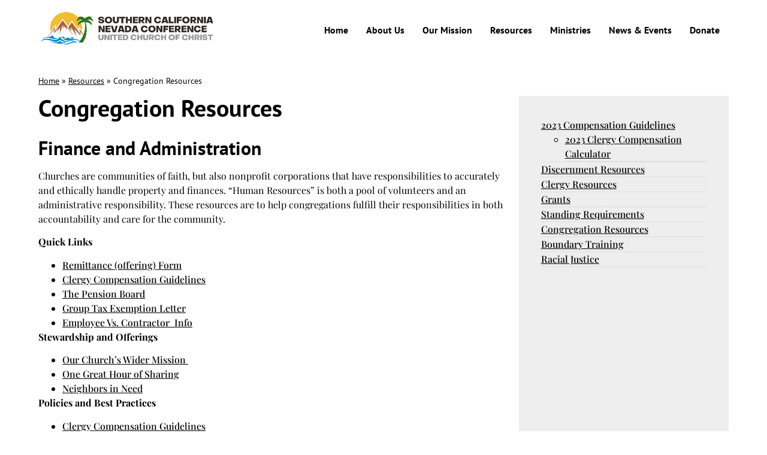

--- FILE ---
content_type: text/html; charset=UTF-8
request_url: https://www.scncucc.org/resources/congregation-resources/
body_size: 14103
content:
<!doctype html>
<html lang="en-US">
<head>
	<meta charset="UTF-8">
	<meta name="viewport" content="width=device-width, initial-scale=1">
	<link rel="profile" href="https://gmpg.org/xfn/11">
	<meta name='robots' content='index, follow, max-image-preview:large, max-snippet:-1, max-video-preview:-1' />

	<!-- This site is optimized with the Yoast SEO plugin v25.6 - https://yoast.com/wordpress/plugins/seo/ -->
	<title>Congregation Resources - Southern California Nevada Conference, United Church of Christ</title>
	<link rel="canonical" href="https://www.scncucc.org/resources/congregation-resources/" />
	<meta property="og:locale" content="en_US" />
	<meta property="og:type" content="article" />
	<meta property="og:title" content="Congregation Resources - Southern California Nevada Conference, United Church of Christ" />
	<meta property="og:description" content="Finance and Administration Churches are communities of faith, but also nonprofit corporations that have responsibilities to accurately and ethically handle property and finances. &#8220;Human Resources&#8221; is both a pool of volunteers and an administrative responsibility. These resources are to help congregations fulfill their responsibilities in both accountability and care for the community. Quick Links Stewardship [&hellip;]" />
	<meta property="og:url" content="https://www.scncucc.org/resources/congregation-resources/" />
	<meta property="og:site_name" content="Southern California Nevada Conference, United Church of Christ" />
	<meta property="article:modified_time" content="2024-07-31T16:56:48+00:00" />
	<meta name="twitter:card" content="summary_large_image" />
	<meta name="twitter:label1" content="Est. reading time" />
	<meta name="twitter:data1" content="2 minutes" />
	<script type="application/ld+json" class="yoast-schema-graph">{"@context":"https://schema.org","@graph":[{"@type":"WebPage","@id":"https://www.scncucc.org/resources/congregation-resources/","url":"https://www.scncucc.org/resources/congregation-resources/","name":"Congregation Resources - Southern California Nevada Conference, United Church of Christ","isPartOf":{"@id":"https://www.scncucc.org/#website"},"datePublished":"2021-11-17T23:15:56+00:00","dateModified":"2024-07-31T16:56:48+00:00","breadcrumb":{"@id":"https://www.scncucc.org/resources/congregation-resources/#breadcrumb"},"inLanguage":"en-US","potentialAction":[{"@type":"ReadAction","target":["https://www.scncucc.org/resources/congregation-resources/"]}]},{"@type":"BreadcrumbList","@id":"https://www.scncucc.org/resources/congregation-resources/#breadcrumb","itemListElement":[{"@type":"ListItem","position":1,"name":"Home","item":"https://www.scncucc.org/"},{"@type":"ListItem","position":2,"name":"Resources","item":"https://www.scncucc.org/resources/"},{"@type":"ListItem","position":3,"name":"Congregation Resources"}]},{"@type":"WebSite","@id":"https://www.scncucc.org/#website","url":"https://www.scncucc.org/","name":"Southern California Nevada Conference, United Church of Christ","description":"Ministries, Resources, and News from SCNCUCC.","potentialAction":[{"@type":"SearchAction","target":{"@type":"EntryPoint","urlTemplate":"https://www.scncucc.org/?s={search_term_string}"},"query-input":{"@type":"PropertyValueSpecification","valueRequired":true,"valueName":"search_term_string"}}],"inLanguage":"en-US"}]}</script>
	<!-- / Yoast SEO plugin. -->


<link rel="alternate" type="application/rss+xml" title="Southern California Nevada Conference, United Church of Christ &raquo; Feed" href="https://www.scncucc.org/feed/" />
<link rel="alternate" type="application/rss+xml" title="Southern California Nevada Conference, United Church of Christ &raquo; Comments Feed" href="https://www.scncucc.org/comments/feed/" />
<link rel="alternate" title="oEmbed (JSON)" type="application/json+oembed" href="https://www.scncucc.org/wp-json/oembed/1.0/embed?url=https%3A%2F%2Fwww.scncucc.org%2Fresources%2Fcongregation-resources%2F" />
<link rel="alternate" title="oEmbed (XML)" type="text/xml+oembed" href="https://www.scncucc.org/wp-json/oembed/1.0/embed?url=https%3A%2F%2Fwww.scncucc.org%2Fresources%2Fcongregation-resources%2F&#038;format=xml" />
<style id='wp-img-auto-sizes-contain-inline-css'>
img:is([sizes=auto i],[sizes^="auto," i]){contain-intrinsic-size:3000px 1500px}
/*# sourceURL=wp-img-auto-sizes-contain-inline-css */
</style>
<style id='wp-emoji-styles-inline-css'>

	img.wp-smiley, img.emoji {
		display: inline !important;
		border: none !important;
		box-shadow: none !important;
		height: 1em !important;
		width: 1em !important;
		margin: 0 0.07em !important;
		vertical-align: -0.1em !important;
		background: none !important;
		padding: 0 !important;
	}
/*# sourceURL=wp-emoji-styles-inline-css */
</style>
<link rel='stylesheet' id='wp-block-library-css' href='https://www.scncucc.org/wp-includes/css/dist/block-library/style.min.css?ver=6.9' media='all' />
<style id='wp-block-list-inline-css'>
ol,ul{box-sizing:border-box}:root :where(.wp-block-list.has-background){padding:1.25em 2.375em}
/*# sourceURL=https://www.scncucc.org/wp-includes/blocks/list/style.min.css */
</style>
<style id='global-styles-inline-css'>
:root{--wp--preset--aspect-ratio--square: 1;--wp--preset--aspect-ratio--4-3: 4/3;--wp--preset--aspect-ratio--3-4: 3/4;--wp--preset--aspect-ratio--3-2: 3/2;--wp--preset--aspect-ratio--2-3: 2/3;--wp--preset--aspect-ratio--16-9: 16/9;--wp--preset--aspect-ratio--9-16: 9/16;--wp--preset--color--black: #000000;--wp--preset--color--cyan-bluish-gray: #abb8c3;--wp--preset--color--white: #ffffff;--wp--preset--color--pale-pink: #f78da7;--wp--preset--color--vivid-red: #cf2e2e;--wp--preset--color--luminous-vivid-orange: #ff6900;--wp--preset--color--luminous-vivid-amber: #fcb900;--wp--preset--color--light-green-cyan: #7bdcb5;--wp--preset--color--vivid-green-cyan: #00d084;--wp--preset--color--pale-cyan-blue: #8ed1fc;--wp--preset--color--vivid-cyan-blue: #0693e3;--wp--preset--color--vivid-purple: #9b51e0;--wp--preset--gradient--vivid-cyan-blue-to-vivid-purple: linear-gradient(135deg,rgb(6,147,227) 0%,rgb(155,81,224) 100%);--wp--preset--gradient--light-green-cyan-to-vivid-green-cyan: linear-gradient(135deg,rgb(122,220,180) 0%,rgb(0,208,130) 100%);--wp--preset--gradient--luminous-vivid-amber-to-luminous-vivid-orange: linear-gradient(135deg,rgb(252,185,0) 0%,rgb(255,105,0) 100%);--wp--preset--gradient--luminous-vivid-orange-to-vivid-red: linear-gradient(135deg,rgb(255,105,0) 0%,rgb(207,46,46) 100%);--wp--preset--gradient--very-light-gray-to-cyan-bluish-gray: linear-gradient(135deg,rgb(238,238,238) 0%,rgb(169,184,195) 100%);--wp--preset--gradient--cool-to-warm-spectrum: linear-gradient(135deg,rgb(74,234,220) 0%,rgb(151,120,209) 20%,rgb(207,42,186) 40%,rgb(238,44,130) 60%,rgb(251,105,98) 80%,rgb(254,248,76) 100%);--wp--preset--gradient--blush-light-purple: linear-gradient(135deg,rgb(255,206,236) 0%,rgb(152,150,240) 100%);--wp--preset--gradient--blush-bordeaux: linear-gradient(135deg,rgb(254,205,165) 0%,rgb(254,45,45) 50%,rgb(107,0,62) 100%);--wp--preset--gradient--luminous-dusk: linear-gradient(135deg,rgb(255,203,112) 0%,rgb(199,81,192) 50%,rgb(65,88,208) 100%);--wp--preset--gradient--pale-ocean: linear-gradient(135deg,rgb(255,245,203) 0%,rgb(182,227,212) 50%,rgb(51,167,181) 100%);--wp--preset--gradient--electric-grass: linear-gradient(135deg,rgb(202,248,128) 0%,rgb(113,206,126) 100%);--wp--preset--gradient--midnight: linear-gradient(135deg,rgb(2,3,129) 0%,rgb(40,116,252) 100%);--wp--preset--font-size--small: 13px;--wp--preset--font-size--medium: 20px;--wp--preset--font-size--large: 36px;--wp--preset--font-size--x-large: 42px;--wp--preset--spacing--20: 0.44rem;--wp--preset--spacing--30: 0.67rem;--wp--preset--spacing--40: 1rem;--wp--preset--spacing--50: 1.5rem;--wp--preset--spacing--60: 2.25rem;--wp--preset--spacing--70: 3.38rem;--wp--preset--spacing--80: 5.06rem;--wp--preset--shadow--natural: 6px 6px 9px rgba(0, 0, 0, 0.2);--wp--preset--shadow--deep: 12px 12px 50px rgba(0, 0, 0, 0.4);--wp--preset--shadow--sharp: 6px 6px 0px rgba(0, 0, 0, 0.2);--wp--preset--shadow--outlined: 6px 6px 0px -3px rgb(255, 255, 255), 6px 6px rgb(0, 0, 0);--wp--preset--shadow--crisp: 6px 6px 0px rgb(0, 0, 0);}:root { --wp--style--global--content-size: 800px;--wp--style--global--wide-size: 1200px; }:where(body) { margin: 0; }.wp-site-blocks > .alignleft { float: left; margin-right: 2em; }.wp-site-blocks > .alignright { float: right; margin-left: 2em; }.wp-site-blocks > .aligncenter { justify-content: center; margin-left: auto; margin-right: auto; }:where(.wp-site-blocks) > * { margin-block-start: 24px; margin-block-end: 0; }:where(.wp-site-blocks) > :first-child { margin-block-start: 0; }:where(.wp-site-blocks) > :last-child { margin-block-end: 0; }:root { --wp--style--block-gap: 24px; }:root :where(.is-layout-flow) > :first-child{margin-block-start: 0;}:root :where(.is-layout-flow) > :last-child{margin-block-end: 0;}:root :where(.is-layout-flow) > *{margin-block-start: 24px;margin-block-end: 0;}:root :where(.is-layout-constrained) > :first-child{margin-block-start: 0;}:root :where(.is-layout-constrained) > :last-child{margin-block-end: 0;}:root :where(.is-layout-constrained) > *{margin-block-start: 24px;margin-block-end: 0;}:root :where(.is-layout-flex){gap: 24px;}:root :where(.is-layout-grid){gap: 24px;}.is-layout-flow > .alignleft{float: left;margin-inline-start: 0;margin-inline-end: 2em;}.is-layout-flow > .alignright{float: right;margin-inline-start: 2em;margin-inline-end: 0;}.is-layout-flow > .aligncenter{margin-left: auto !important;margin-right: auto !important;}.is-layout-constrained > .alignleft{float: left;margin-inline-start: 0;margin-inline-end: 2em;}.is-layout-constrained > .alignright{float: right;margin-inline-start: 2em;margin-inline-end: 0;}.is-layout-constrained > .aligncenter{margin-left: auto !important;margin-right: auto !important;}.is-layout-constrained > :where(:not(.alignleft):not(.alignright):not(.alignfull)){max-width: var(--wp--style--global--content-size);margin-left: auto !important;margin-right: auto !important;}.is-layout-constrained > .alignwide{max-width: var(--wp--style--global--wide-size);}body .is-layout-flex{display: flex;}.is-layout-flex{flex-wrap: wrap;align-items: center;}.is-layout-flex > :is(*, div){margin: 0;}body .is-layout-grid{display: grid;}.is-layout-grid > :is(*, div){margin: 0;}body{padding-top: 0px;padding-right: 0px;padding-bottom: 0px;padding-left: 0px;}a:where(:not(.wp-element-button)){text-decoration: underline;}:root :where(.wp-element-button, .wp-block-button__link){background-color: #32373c;border-width: 0;color: #fff;font-family: inherit;font-size: inherit;font-style: inherit;font-weight: inherit;letter-spacing: inherit;line-height: inherit;padding-top: calc(0.667em + 2px);padding-right: calc(1.333em + 2px);padding-bottom: calc(0.667em + 2px);padding-left: calc(1.333em + 2px);text-decoration: none;text-transform: inherit;}.has-black-color{color: var(--wp--preset--color--black) !important;}.has-cyan-bluish-gray-color{color: var(--wp--preset--color--cyan-bluish-gray) !important;}.has-white-color{color: var(--wp--preset--color--white) !important;}.has-pale-pink-color{color: var(--wp--preset--color--pale-pink) !important;}.has-vivid-red-color{color: var(--wp--preset--color--vivid-red) !important;}.has-luminous-vivid-orange-color{color: var(--wp--preset--color--luminous-vivid-orange) !important;}.has-luminous-vivid-amber-color{color: var(--wp--preset--color--luminous-vivid-amber) !important;}.has-light-green-cyan-color{color: var(--wp--preset--color--light-green-cyan) !important;}.has-vivid-green-cyan-color{color: var(--wp--preset--color--vivid-green-cyan) !important;}.has-pale-cyan-blue-color{color: var(--wp--preset--color--pale-cyan-blue) !important;}.has-vivid-cyan-blue-color{color: var(--wp--preset--color--vivid-cyan-blue) !important;}.has-vivid-purple-color{color: var(--wp--preset--color--vivid-purple) !important;}.has-black-background-color{background-color: var(--wp--preset--color--black) !important;}.has-cyan-bluish-gray-background-color{background-color: var(--wp--preset--color--cyan-bluish-gray) !important;}.has-white-background-color{background-color: var(--wp--preset--color--white) !important;}.has-pale-pink-background-color{background-color: var(--wp--preset--color--pale-pink) !important;}.has-vivid-red-background-color{background-color: var(--wp--preset--color--vivid-red) !important;}.has-luminous-vivid-orange-background-color{background-color: var(--wp--preset--color--luminous-vivid-orange) !important;}.has-luminous-vivid-amber-background-color{background-color: var(--wp--preset--color--luminous-vivid-amber) !important;}.has-light-green-cyan-background-color{background-color: var(--wp--preset--color--light-green-cyan) !important;}.has-vivid-green-cyan-background-color{background-color: var(--wp--preset--color--vivid-green-cyan) !important;}.has-pale-cyan-blue-background-color{background-color: var(--wp--preset--color--pale-cyan-blue) !important;}.has-vivid-cyan-blue-background-color{background-color: var(--wp--preset--color--vivid-cyan-blue) !important;}.has-vivid-purple-background-color{background-color: var(--wp--preset--color--vivid-purple) !important;}.has-black-border-color{border-color: var(--wp--preset--color--black) !important;}.has-cyan-bluish-gray-border-color{border-color: var(--wp--preset--color--cyan-bluish-gray) !important;}.has-white-border-color{border-color: var(--wp--preset--color--white) !important;}.has-pale-pink-border-color{border-color: var(--wp--preset--color--pale-pink) !important;}.has-vivid-red-border-color{border-color: var(--wp--preset--color--vivid-red) !important;}.has-luminous-vivid-orange-border-color{border-color: var(--wp--preset--color--luminous-vivid-orange) !important;}.has-luminous-vivid-amber-border-color{border-color: var(--wp--preset--color--luminous-vivid-amber) !important;}.has-light-green-cyan-border-color{border-color: var(--wp--preset--color--light-green-cyan) !important;}.has-vivid-green-cyan-border-color{border-color: var(--wp--preset--color--vivid-green-cyan) !important;}.has-pale-cyan-blue-border-color{border-color: var(--wp--preset--color--pale-cyan-blue) !important;}.has-vivid-cyan-blue-border-color{border-color: var(--wp--preset--color--vivid-cyan-blue) !important;}.has-vivid-purple-border-color{border-color: var(--wp--preset--color--vivid-purple) !important;}.has-vivid-cyan-blue-to-vivid-purple-gradient-background{background: var(--wp--preset--gradient--vivid-cyan-blue-to-vivid-purple) !important;}.has-light-green-cyan-to-vivid-green-cyan-gradient-background{background: var(--wp--preset--gradient--light-green-cyan-to-vivid-green-cyan) !important;}.has-luminous-vivid-amber-to-luminous-vivid-orange-gradient-background{background: var(--wp--preset--gradient--luminous-vivid-amber-to-luminous-vivid-orange) !important;}.has-luminous-vivid-orange-to-vivid-red-gradient-background{background: var(--wp--preset--gradient--luminous-vivid-orange-to-vivid-red) !important;}.has-very-light-gray-to-cyan-bluish-gray-gradient-background{background: var(--wp--preset--gradient--very-light-gray-to-cyan-bluish-gray) !important;}.has-cool-to-warm-spectrum-gradient-background{background: var(--wp--preset--gradient--cool-to-warm-spectrum) !important;}.has-blush-light-purple-gradient-background{background: var(--wp--preset--gradient--blush-light-purple) !important;}.has-blush-bordeaux-gradient-background{background: var(--wp--preset--gradient--blush-bordeaux) !important;}.has-luminous-dusk-gradient-background{background: var(--wp--preset--gradient--luminous-dusk) !important;}.has-pale-ocean-gradient-background{background: var(--wp--preset--gradient--pale-ocean) !important;}.has-electric-grass-gradient-background{background: var(--wp--preset--gradient--electric-grass) !important;}.has-midnight-gradient-background{background: var(--wp--preset--gradient--midnight) !important;}.has-small-font-size{font-size: var(--wp--preset--font-size--small) !important;}.has-medium-font-size{font-size: var(--wp--preset--font-size--medium) !important;}.has-large-font-size{font-size: var(--wp--preset--font-size--large) !important;}.has-x-large-font-size{font-size: var(--wp--preset--font-size--x-large) !important;}
/*# sourceURL=global-styles-inline-css */
</style>

<link rel='stylesheet' id='ccchildpagescss-css' href='https://www.scncucc.org/wp-content/plugins/cc-child-pages/includes/css/styles.css?ver=1.43' media='all' />
<link rel='stylesheet' id='ccchildpagesskincss-css' href='https://www.scncucc.org/wp-content/plugins/cc-child-pages/includes/css/skins.css?ver=1.43' media='all' />
<link rel='stylesheet' id='hello-elementor-css' href='https://www.scncucc.org/wp-content/themes/hello-elementor/assets/css/reset.css?ver=3.4.4' media='all' />
<link rel='stylesheet' id='hello-elementor-theme-style-css' href='https://www.scncucc.org/wp-content/themes/hello-elementor/assets/css/theme.css?ver=3.4.4' media='all' />
<link rel='stylesheet' id='hello-elementor-header-footer-css' href='https://www.scncucc.org/wp-content/themes/hello-elementor/assets/css/header-footer.css?ver=3.4.4' media='all' />
<link rel='stylesheet' id='elementor-frontend-css' href='https://www.scncucc.org/wp-content/plugins/elementor/assets/css/frontend.min.css?ver=3.31.2' media='all' />
<link rel='stylesheet' id='elementor-post-5-css' href='https://www.scncucc.org/wp-content/uploads/elementor/css/post-5.css?ver=1764777935' media='all' />
<link rel='stylesheet' id='widget-heading-css' href='https://www.scncucc.org/wp-content/plugins/elementor/assets/css/widget-heading.min.css?ver=3.31.2' media='all' />
<link rel='stylesheet' id='widget-nav-menu-css' href='https://www.scncucc.org/wp-content/plugins/elementor-pro/assets/css/widget-nav-menu.min.css?ver=3.31.2' media='all' />
<link rel='stylesheet' id='widget-form-css' href='https://www.scncucc.org/wp-content/plugins/elementor-pro/assets/css/widget-form.min.css?ver=3.31.2' media='all' />
<link rel='stylesheet' id='widget-breadcrumbs-css' href='https://www.scncucc.org/wp-content/plugins/elementor-pro/assets/css/widget-breadcrumbs.min.css?ver=3.31.2' media='all' />
<link rel='stylesheet' id='elementor-icons-css' href='https://www.scncucc.org/wp-content/plugins/elementor/assets/lib/eicons/css/elementor-icons.min.css?ver=5.43.0' media='all' />
<link rel='stylesheet' id='elementor-post-7-css' href='https://www.scncucc.org/wp-content/uploads/elementor/css/post-7.css?ver=1764777935' media='all' />
<link rel='stylesheet' id='elementor-post-32-css' href='https://www.scncucc.org/wp-content/uploads/elementor/css/post-32.css?ver=1764777935' media='all' />
<link rel='stylesheet' id='elementor-post-41-css' href='https://www.scncucc.org/wp-content/uploads/elementor/css/post-41.css?ver=1764777952' media='all' />
<link rel='stylesheet' id='hello-elementor-child-style-css' href='https://www.scncucc.org/wp-content/themes/hello-theme-child-master/style.css?ver=1.0.0' media='all' />
<link rel='stylesheet' id='wp-block-heading-css' href='https://www.scncucc.org/wp-includes/blocks/heading/style.min.css?ver=6.9' media='all' />
<link rel='stylesheet' id='wp-block-paragraph-css' href='https://www.scncucc.org/wp-includes/blocks/paragraph/style.min.css?ver=6.9' media='all' />
<link rel='stylesheet' id='elementor-gf-local-ptsans-css' href='https://www.scncucc.org/wp-content/uploads/elementor/google-fonts/css/ptsans.css?ver=1742341637' media='all' />
<link rel='stylesheet' id='elementor-gf-local-playfairdisplay-css' href='https://www.scncucc.org/wp-content/uploads/elementor/google-fonts/css/playfairdisplay.css?ver=1742341639' media='all' />
<link rel='stylesheet' id='elementor-gf-local-roboto-css' href='https://www.scncucc.org/wp-content/uploads/elementor/google-fonts/css/roboto.css?ver=1742341647' media='all' />
<link rel='stylesheet' id='elementor-gf-local-montserrat-css' href='https://www.scncucc.org/wp-content/uploads/elementor/google-fonts/css/montserrat.css?ver=1742341651' media='all' />
<link rel='stylesheet' id='elementor-icons-shared-0-css' href='https://www.scncucc.org/wp-content/plugins/elementor/assets/lib/font-awesome/css/fontawesome.min.css?ver=5.15.3' media='all' />
<link rel='stylesheet' id='elementor-icons-fa-solid-css' href='https://www.scncucc.org/wp-content/plugins/elementor/assets/lib/font-awesome/css/solid.min.css?ver=5.15.3' media='all' />
<script src="https://www.scncucc.org/wp-includes/js/jquery/jquery.min.js?ver=3.7.1" id="jquery-core-js"></script>
<script src="https://www.scncucc.org/wp-includes/js/jquery/jquery-migrate.min.js?ver=3.4.1" id="jquery-migrate-js"></script>
<link rel="https://api.w.org/" href="https://www.scncucc.org/wp-json/" /><link rel="alternate" title="JSON" type="application/json" href="https://www.scncucc.org/wp-json/wp/v2/pages/342" /><link rel="EditURI" type="application/rsd+xml" title="RSD" href="https://www.scncucc.org/xmlrpc.php?rsd" />
<meta name="generator" content="WordPress 6.9" />
<link rel='shortlink' href='https://www.scncucc.org/?p=342' />
<meta name="generator" content="Elementor 3.31.2; features: additional_custom_breakpoints, e_element_cache; settings: css_print_method-external, google_font-enabled, font_display-auto">
			<style>
				.e-con.e-parent:nth-of-type(n+4):not(.e-lazyloaded):not(.e-no-lazyload),
				.e-con.e-parent:nth-of-type(n+4):not(.e-lazyloaded):not(.e-no-lazyload) * {
					background-image: none !important;
				}
				@media screen and (max-height: 1024px) {
					.e-con.e-parent:nth-of-type(n+3):not(.e-lazyloaded):not(.e-no-lazyload),
					.e-con.e-parent:nth-of-type(n+3):not(.e-lazyloaded):not(.e-no-lazyload) * {
						background-image: none !important;
					}
				}
				@media screen and (max-height: 640px) {
					.e-con.e-parent:nth-of-type(n+2):not(.e-lazyloaded):not(.e-no-lazyload),
					.e-con.e-parent:nth-of-type(n+2):not(.e-lazyloaded):not(.e-no-lazyload) * {
						background-image: none !important;
					}
				}
			</style>
			</head>
<body class="wp-singular page-template-default page page-id-342 page-child parent-pageid-16 wp-embed-responsive wp-theme-hello-elementor wp-child-theme-hello-theme-child-master eio-default hello-elementor-default elementor-default elementor-kit-5 elementor-page-41">


<a class="skip-link screen-reader-text" href="#content">Skip to content</a>

		<header data-elementor-type="header" data-elementor-id="7" class="elementor elementor-7 elementor-location-header" data-elementor-post-type="elementor_library">
					<section class="elementor-section elementor-top-section elementor-element elementor-element-6e454098 elementor-section-height-min-height elementor-section-items-stretch elementor-section-boxed elementor-section-height-default" data-id="6e454098" data-element_type="section" data-settings="{&quot;background_background&quot;:&quot;classic&quot;}">
						<div class="elementor-container elementor-column-gap-default">
					<div class="elementor-column elementor-col-50 elementor-top-column elementor-element elementor-element-4195ca35" data-id="4195ca35" data-element_type="column">
			<div class="elementor-widget-wrap elementor-element-populated">
						<div class="elementor-element elementor-element-22dc6e7 elementor-widget elementor-widget-heading" data-id="22dc6e7" data-element_type="widget" data-widget_type="heading.default">
				<div class="elementor-widget-container">
					<h1 class="elementor-heading-title elementor-size-default"><a href="https://www.scncucc.org"><img src="https://www.scncucc.org/wp-content/uploads/2021/11/SCNC-Logo-2021-Horiz.png" alt="Logo of Southern California Nevada Conference, United Church of Christ" style="width:75%"></a></h1>				</div>
				</div>
					</div>
		</div>
				<div class="elementor-column elementor-col-50 elementor-top-column elementor-element elementor-element-58ef9be9" data-id="58ef9be9" data-element_type="column">
			<div class="elementor-widget-wrap elementor-element-populated">
						<div class="elementor-element elementor-element-49f4785f elementor-nav-menu__align-end elementor-nav-menu--stretch elementor-nav-menu__text-align-center elementor-nav-menu--dropdown-tablet elementor-nav-menu--toggle elementor-nav-menu--burger elementor-widget elementor-widget-nav-menu" data-id="49f4785f" data-element_type="widget" data-settings="{&quot;full_width&quot;:&quot;stretch&quot;,&quot;layout&quot;:&quot;horizontal&quot;,&quot;submenu_icon&quot;:{&quot;value&quot;:&quot;&lt;i class=\&quot;fas fa-caret-down\&quot;&gt;&lt;\/i&gt;&quot;,&quot;library&quot;:&quot;fa-solid&quot;},&quot;toggle&quot;:&quot;burger&quot;}" data-widget_type="nav-menu.default">
				<div class="elementor-widget-container">
								<nav aria-label="Menu" class="elementor-nav-menu--main elementor-nav-menu__container elementor-nav-menu--layout-horizontal e--pointer-text e--animation-none">
				<ul id="menu-1-49f4785f" class="elementor-nav-menu"><li class="menu-item menu-item-type-custom menu-item-object-custom menu-item-374"><a href="/" class="elementor-item">Home</a></li>
<li class="menu-item menu-item-type-post_type menu-item-object-page menu-item-29"><a href="https://www.scncucc.org/about/" class="elementor-item">About Us</a></li>
<li class="menu-item menu-item-type-post_type menu-item-object-page menu-item-28"><a href="https://www.scncucc.org/mission/" class="elementor-item">Our Mission</a></li>
<li class="menu-item menu-item-type-post_type menu-item-object-page current-page-ancestor menu-item-27"><a href="https://www.scncucc.org/resources/" class="elementor-item">Resources</a></li>
<li class="menu-item menu-item-type-post_type menu-item-object-page menu-item-26"><a href="https://www.scncucc.org/ministries/" class="elementor-item">Ministries</a></li>
<li class="menu-item menu-item-type-post_type menu-item-object-page menu-item-30"><a href="https://www.scncucc.org/news/" class="elementor-item">News &#038; Events</a></li>
<li class="menu-item menu-item-type-custom menu-item-object-custom menu-item-670"><a href="https://tithe.ly/give?c=1236000" class="elementor-item">Donate</a></li>
</ul>			</nav>
					<div class="elementor-menu-toggle" role="button" tabindex="0" aria-label="Menu Toggle" aria-expanded="false">
			<i aria-hidden="true" role="presentation" class="elementor-menu-toggle__icon--open eicon-menu-bar"></i><i aria-hidden="true" role="presentation" class="elementor-menu-toggle__icon--close eicon-close"></i>		</div>
					<nav class="elementor-nav-menu--dropdown elementor-nav-menu__container" aria-hidden="true">
				<ul id="menu-2-49f4785f" class="elementor-nav-menu"><li class="menu-item menu-item-type-custom menu-item-object-custom menu-item-374"><a href="/" class="elementor-item" tabindex="-1">Home</a></li>
<li class="menu-item menu-item-type-post_type menu-item-object-page menu-item-29"><a href="https://www.scncucc.org/about/" class="elementor-item" tabindex="-1">About Us</a></li>
<li class="menu-item menu-item-type-post_type menu-item-object-page menu-item-28"><a href="https://www.scncucc.org/mission/" class="elementor-item" tabindex="-1">Our Mission</a></li>
<li class="menu-item menu-item-type-post_type menu-item-object-page current-page-ancestor menu-item-27"><a href="https://www.scncucc.org/resources/" class="elementor-item" tabindex="-1">Resources</a></li>
<li class="menu-item menu-item-type-post_type menu-item-object-page menu-item-26"><a href="https://www.scncucc.org/ministries/" class="elementor-item" tabindex="-1">Ministries</a></li>
<li class="menu-item menu-item-type-post_type menu-item-object-page menu-item-30"><a href="https://www.scncucc.org/news/" class="elementor-item" tabindex="-1">News &#038; Events</a></li>
<li class="menu-item menu-item-type-custom menu-item-object-custom menu-item-670"><a href="https://tithe.ly/give?c=1236000" class="elementor-item" tabindex="-1">Donate</a></li>
</ul>			</nav>
						</div>
				</div>
					</div>
		</div>
					</div>
		</section>
				</header>
				<div data-elementor-type="single-page" data-elementor-id="41" class="elementor elementor-41 elementor-location-single post-342 page type-page status-publish hentry" data-elementor-post-type="elementor_library">
					<section class="elementor-section elementor-top-section elementor-element elementor-element-3d11831 elementor-section-boxed elementor-section-height-default elementor-section-height-default" data-id="3d11831" data-element_type="section">
						<div class="elementor-container elementor-column-gap-default">
					<div class="elementor-column elementor-col-100 elementor-top-column elementor-element elementor-element-59761aa" data-id="59761aa" data-element_type="column">
			<div class="elementor-widget-wrap elementor-element-populated">
						<div class="elementor-element elementor-element-ac31984 elementor-widget elementor-widget-breadcrumbs" data-id="ac31984" data-element_type="widget" data-widget_type="breadcrumbs.default">
				<div class="elementor-widget-container">
					<p id="breadcrumbs"><span><span><a href="https://www.scncucc.org/">Home</a></span> &raquo; <span><a href="https://www.scncucc.org/resources/">Resources</a></span> &raquo; <span class="breadcrumb_last" aria-current="page">Congregation Resources</span></span></p>				</div>
				</div>
					</div>
		</div>
					</div>
		</section>
				<section class="elementor-section elementor-top-section elementor-element elementor-element-07bb992 elementor-section-boxed elementor-section-height-default elementor-section-height-default" data-id="07bb992" data-element_type="section">
						<div class="elementor-container elementor-column-gap-default">
					<div class="elementor-column elementor-col-50 elementor-top-column elementor-element elementor-element-11df8e9" data-id="11df8e9" data-element_type="column" id="main-content">
			<div class="elementor-widget-wrap elementor-element-populated">
						<div class="elementor-element elementor-element-c477c5b elementor-widget elementor-widget-theme-page-title elementor-page-title elementor-widget-heading" data-id="c477c5b" data-element_type="widget" data-widget_type="theme-page-title.default">
				<div class="elementor-widget-container">
					<h1 class="elementor-heading-title elementor-size-default">Congregation Resources</h1>				</div>
				</div>
				<div class="elementor-element elementor-element-fab6ed7 elementor-widget elementor-widget-theme-post-content" data-id="fab6ed7" data-element_type="widget" data-widget_type="theme-post-content.default">
				<div class="elementor-widget-container">
					
<h2 class="wp-block-heading" id="finance-and-administration">Finance and Administration</h2>



<p>Churches are communities of faith, but also nonprofit corporations that have responsibilities to accurately and ethically handle property and finances. &#8220;Human Resources&#8221; is both a pool of volunteers and an administrative responsibility. These resources are to help congregations fulfill their responsibilities in both accountability and care for the community.</p>



<p><strong>Quick Links</strong></p>



<ul class="wp-block-list">
<li><a href="https://www.scncucc.org/wp-content/uploads/2024/07/SCNCUCC_RemittanceForm2024.pdf" target="_blank" rel="noreferrer noopener">Remittance (offering) Form</a></li>



<li><a href="https://www.scncucc.org/2023-compensation-guidelines/">Clergy Compensation Guidelines</a></li>



<li><a href="https://www.pbucc.org/" target="_blank" rel="noreferrer noopener">The Pension Board</a></li>



<li><a href="https://63ded049-ed13-4b18-b253-858f84ff295d.filesusr.com/ugd/37d8eb_8b06fc5c9d884beaa29de20748ddaa9e.pdf" target="_blank" rel="noreferrer noopener">Group Tax Exemption Letter</a></li>



<li><a href="https://www.dir.ca.gov/dlse/faq_independentcontractor.htm" target="_blank" rel="noreferrer noopener">Employee Vs. Contractor&nbsp; Info</a></li>
</ul>



<p><strong>Stewardship and Offerings</strong></p>



<ul class="wp-block-list">
<li><a href="https://www.ucc.org/giving/ways-to-give/our-churchs-wider-mission/one-great-hour-of-sharing/" target="_blank" rel="noreferrer noopener">Our Church&#8217;s Wider Mission&nbsp;</a></li>



<li><a href="https://www.ucc.org/giving/ways-to-give/our-churchs-wider-mission/one-great-hour-of-sharing/" target="_blank" rel="noreferrer noopener">One Great Hour of Sharing</a></li>



<li><a href="https://www.ucc.org/neighbors-in-need-special-mission-offering/" target="_blank" rel="noreferrer noopener">Neighbors in Need</a></li>
</ul>



<p><strong>Policies and Best Practices</strong></p>



<ul class="wp-block-list">
<li><a href="https://www.scncucc.org/2023-compensation-guidelines/">Clergy Compensation Guidelines</a></li>



<li><a href="https://www.ucc.org/ministers_safe_archived" target="_blank" rel="noreferrer noopener">Safe Church Policy Info</a></li>



<li><a href="https://63ded049-ed13-4b18-b253-858f84ff295d.filesusr.com/ugd/f3064c_e0c689683a3d4fcc8505c7cda0bad1b8.pdf" target="_blank" rel="noreferrer noopener">SCNC&nbsp;Conference Safe Church Policy</a></li>
</ul>



<p><strong>Government Forms and Policy</strong></p>



<ul class="wp-block-list">
<li><a href="https://nam02.safelinks.protection.outlook.com/?url=http%3A%2F%2Fscncucc.org%2Fresources%2Fdocuments%2FTaxExemptionLetter.pdf&amp;data=02%7C01%7C%7C50a9f52e5c18436fb4b708d74200155a%7C84df9e7fe9f640afb435aaaaaaaaaaaa%7C1%7C0%7C637050440439666530&amp;sdata=%2BEvkHdYq1cuptAFn6WRLZZYfKDmhFV8NFGgzYDSKvm8%3D&amp;reserved=0" target="_blank" rel="noreferrer noopener">Group Tax Exemption Letter</a></li>



<li><a href="https://nam02.safelinks.protection.outlook.com/?url=http%3A%2F%2Fwww.irs.gov%2Fpub%2Firs-pdf%2Ffw4.pdf&amp;data=02%7C01%7C%7C50a9f52e5c18436fb4b708d74200155a%7C84df9e7fe9f640afb435aaaaaaaaaaaa%7C1%7C0%7C637050440439676541&amp;sdata=PICQkhx0ahWFe7V0AtPG2IkvwH7gvu8uIS9NWhWfAQ0%3D&amp;reserved=0" target="_blank" rel="noreferrer noopener">W-4 Employee Withholding Form</a></li>



<li><a href="https://nam02.safelinks.protection.outlook.com/?url=http%3A%2F%2Fwww.irs.gov%2Fpub%2Firs-pdf%2Ffw9.pdf&amp;data=02%7C01%7C%7C50a9f52e5c18436fb4b708d74200155a%7C84df9e7fe9f640afb435aaaaaaaaaaaa%7C1%7C0%7C637050440439686540&amp;sdata=J9kAdcPZmYBzUAg9vZ7voB5v%2B2uQ5KbghD2Mf5O4mEg%3D&amp;reserved=0" target="_blank" rel="noreferrer noopener">W-9 Request for Taxpayer Identification</a></li>



<li><a href="https://nam02.safelinks.protection.outlook.com/?url=https%3A%2F%2Fwww.jobs.irs.gov%2Fsites%2Fdefault%2Ffiles%2Fwysiwyg-uploads%2Ffiles%2FIRSDownloads%2FI-9EmploymentEligibilityVerification.pdf&amp;data=02%7C01%7C%7C50a9f52e5c18436fb4b708d74200155a%7C84df9e7fe9f640afb435aaaaaaaaaaaa%7C1%7C0%7C637050440439696551&amp;sdata=%2FbNU0m77lzyYslbO2hN20DjRI5gZCgVH0HIScAUuJyA%3D&amp;reserved=0" target="_blank" rel="noreferrer noopener">I-9 Employment Eligibility Verification</a></li>



<li><a href="https://nam02.safelinks.protection.outlook.com/?url=http%3A%2F%2Fwww.irs.gov%2Fpub%2Firs-pdf%2Fp1828.pdf&amp;data=02%7C01%7C%7C50a9f52e5c18436fb4b708d74200155a%7C84df9e7fe9f640afb435aaaaaaaaaaaa%7C1%7C0%7C637050440439706556&amp;sdata=%2FGZ0gju2I%2FgyOcOePuGaoTAdoSdGtqdTKS0nzc%2FkWR0%3D&amp;reserved=0" target="_blank" rel="noreferrer noopener">Tax Guide for Churches &amp; Religious Organizations (IRS)</a></li>



<li><a href="https://nam02.safelinks.protection.outlook.com/?url=https%3A%2F%2Fwww.cdtfa.ca.gov%2Fformspubs%2Fpub18.pdf&amp;data=02%7C01%7C%7C50a9f52e5c18436fb4b708d74200155a%7C84df9e7fe9f640afb435aaaaaaaaaaaa%7C1%7C0%7C637050440439716567&amp;sdata=HTWRT0cEXTZeZ8DQXZNaEZRsAY1ZekuTDtprgEP5PhY%3D&amp;reserved=0" target="_blank" rel="noreferrer noopener">California Publication 18 Nonprofit Organizations&nbsp;</a></li>



<li><a href="https://nam02.safelinks.protection.outlook.com/?url=https%3A%2F%2Fwww.ftb.ca.gov%2Fforms%2Fmisc%2F1068.html&amp;data=02%7C01%7C%7C50a9f52e5c18436fb4b708d74200155a%7C84df9e7fe9f640afb435aaaaaaaaaaaa%7C1%7C0%7C637050440439716567&amp;sdata=FpRCDNBksfhtaYrhJGfMq5hik746zm732BWoBZQ5CW0%3D&amp;reserved=0" target="_blank" rel="noreferrer noopener">Exempt Organizations (Francise Tax Board)</a></li>



<li><a href="https://nam02.safelinks.protection.outlook.com/?url=http%3A%2F%2Fwww.boe.ca.gov%2Fproptaxes%2Fpdf%2Fah267.pdf&amp;data=02%7C01%7C%7C50a9f52e5c18436fb4b708d74200155a%7C84df9e7fe9f640afb435aaaaaaaaaaaa%7C1%7C0%7C637050440439726571&amp;sdata=lfPSXQqyB4NZCPwLQTY1FLBse42rR3dS3QS5gY8xOz8%3D&amp;reserved=0" target="_blank" rel="noreferrer noopener">Assessors&#8217; Handbook Section 267:</a><a href="https://nam02.safelinks.protection.outlook.com/?url=http%3A%2F%2Fwww.boe.ca.gov%2Fproptaxes%2Fpdf%2Fah267.pdf&amp;data=02%7C01%7C%7C50a9f52e5c18436fb4b708d74200155a%7C84df9e7fe9f640afb435aaaaaaaaaaaa%7C1%7C0%7C637050440439736582&amp;sdata=B%2FcA3MqHxj9cRx86XxadlKBle3nJIZuFoOEMb5M%2F%2BPk%3D&amp;reserved=0" target="_blank" rel="noreferrer noopener">Welfare, Church &amp; Religious Exemptions (State Board of Equalization)</a></li>



<li><a href="https://nam02.safelinks.protection.outlook.com/?url=http%3A%2F%2Fwww.irs.gov%2Fpub%2Firs-pdf%2Fp598.pdf&amp;data=02%7C01%7C%7C50a9f52e5c18436fb4b708d74200155a%7C84df9e7fe9f640afb435aaaaaaaaaaaa%7C1%7C0%7C637050440439746587&amp;sdata=hXBpWczF%2BqQEYLdKoMk0TTRmTBYBQ0sxJo1%2BH6AZag8%3D&amp;reserved=0" target="_blank" rel="noreferrer noopener">Unrelated Business Income of Exempt Organizations (IRS)</a></li>



<li><a href="https://nam02.safelinks.protection.outlook.com/?url=http%3A%2F%2Fwww.sos.ca.gov%2Fbusiness-programs%2Fbusiness-entities%2Fstatements%2F&amp;data=02%7C01%7C%7C50a9f52e5c18436fb4b708d74200155a%7C84df9e7fe9f640afb435aaaaaaaaaaaa%7C1%7C0%7C637050440439756598&amp;sdata=py%2FacEAqWBbS1AQ%2BXxrQ%2BfZy0g4%2BmBbiAi3pLcRcgro%3D&amp;reserved=0" target="_blank" rel="noreferrer noopener">Statement of Information (California Secretary of State)</a></li>
</ul>



<p><strong>UCC Ministry Partners</strong></p>



<ul class="wp-block-list">
<li><a href="https://ucfunds.org/" target="_blank" rel="noreferrer noopener">United Church Funds</a></li>



<li><a href="https://www.cornerstonefund.org/" target="_blank" rel="noreferrer noopener">The Cornerstone Fund</a>&nbsp;(loans for existing churches)</li>



<li><a href="https://cblfund.org/" target="_blank" rel="noreferrer noopener">Church Building &amp; Loan Fund</a>&nbsp;(loans for new churches)</li>



<li><a href="https://nam02.safelinks.protection.outlook.com/?url=http%3A%2F%2Fwww.insuranceboard.org%2F&amp;data=02%7C01%7C%7C50a9f52e5c18436fb4b708d74200155a%7C84df9e7fe9f640afb435aaaaaaaaaaaa%7C1%7C0%7C637050440439806634&amp;sdata=LyhbDpTmwFOyz6ujX65FBIUgeguuKGTrG6jEEyFBARo%3D&amp;reserved=0" target="_blank" rel="noreferrer noopener">Insurance Board</a></li>



<li><a href="https://nam02.safelinks.protection.outlook.com/?url=https%3A%2F%2Fwww.churchwest.com%2F&amp;data=02%7C01%7C%7C50a9f52e5c18436fb4b708d74200155a%7C84df9e7fe9f640afb435aaaaaaaaaaaa%7C1%7C0%7C637050440439806634&amp;sdata=WMdjI3BfI8bBgfrczic734bLMMWG8RDRCxYR92e4bs0%3D&amp;reserved=0" target="_blank" rel="noreferrer noopener">Church West Insurance Services&nbsp;</a>(our Local Insurance Board Agency)</li>



<li><a href="https://nam02.safelinks.protection.outlook.com/?url=http%3A%2F%2Fwww.pbucc.org%2F&amp;data=02%7C01%7C%7C50a9f52e5c18436fb4b708d74200155a%7C84df9e7fe9f640afb435aaaaaaaaaaaa%7C1%7C0%7C637050440439816645&amp;sdata=v085YWPCiWpaY4yFFiAWXPlo8fOWtHfgNpd%2FpYuixgY%3D&amp;reserved=0" target="_blank" rel="noreferrer noopener">Pension Board</a></li>
</ul>



<h2 class="wp-block-heading" id="faith-formation">Faith Formation</h2>



<p>Everything we do teaches something. Often it is our explicit words and sometimes it is what we don&#8217;t say but everything we do teaches something. Sometimes it is our service to others. Sometimes it is the words we use to speak of people and of God. Intentionality is important as we share our and shape our faith.&nbsp;</p>



<ul class="wp-block-list">
<li><a href="https://buildfaith.org" target="_blank" rel="noreferrer noopener">Building Faith Blog</a>​</li>



<li><a href="http://lifelongfaith.com" target="_blank" rel="noreferrer noopener">Lifelong Faith Resources</a></li>



<li><a href="https://www.scncucc.org/faith-formation">Book Recommendations</a></li>
</ul>



<h2 class="wp-block-heading" id="open-affirming">Open &amp; Affirming</h2>



<p>“Open and Affirming” is a phrase we use to celebrate&nbsp;and announce our congregations that welcome all people, regardless of sexual identity and gender expression.&nbsp;</p>



<p><a href="https://scncucc-dev.ceightyseven.com/ministries/lgbtq-inclusion/">Learn more about O&amp;A</a></p>



<p>​</p>
				</div>
				</div>
					</div>
		</div>
				<div class="elementor-column elementor-col-50 elementor-top-column elementor-element elementor-element-4903670" data-id="4903670" data-element_type="column" id="sidebar" data-settings="{&quot;background_background&quot;:&quot;classic&quot;}">
			<div class="elementor-widget-wrap elementor-element-populated">
						<div class="elementor-element elementor-element-d40fe66 elementor-widget elementor-widget-text-editor" data-id="d40fe66" data-element_type="widget" data-widget_type="text-editor.default">
				<div class="elementor-widget-container">
									<ul class="wpb_page_list"><li class="page_item page-item-921 page_item_has_children"><a href="https://www.scncucc.org/resources/2023-compensation-guidelines/">2023 Compensation Guidelines</a>
<ul class='children'>
	<li class="page_item page-item-962"><a href="https://www.scncucc.org/resources/2023-compensation-guidelines/2023-clergy-compensation-calculator/">2023 Clergy Compensation Calculator</a></li>
</ul>
</li>
<li class="page_item page-item-1257"><a href="https://www.scncucc.org/resources/discernment/">Discernment Resources</a></li>
<li class="page_item page-item-331"><a href="https://www.scncucc.org/resources/clergy-resources/">Clergy Resources</a></li>
<li class="page_item page-item-333"><a href="https://www.scncucc.org/resources/grants/">Grants</a></li>
<li class="page_item page-item-340"><a href="https://www.scncucc.org/resources/standing/">Standing Requirements</a></li>
<li class="page_item page-item-342 current_page_item"><a href="https://www.scncucc.org/resources/congregation-resources/" aria-current="page">Congregation Resources</a></li>
<li class="page_item page-item-691"><a href="https://www.scncucc.org/resources/boundary-training/">Boundary Training</a></li>
<li class="page_item page-item-854"><a href="https://www.scncucc.org/resources/racial-justice/">Racial Justice</a></li>
</ul>								</div>
				</div>
					</div>
		</div>
					</div>
		</section>
				</div>
				<footer data-elementor-type="footer" data-elementor-id="32" class="elementor elementor-32 elementor-location-footer" data-elementor-post-type="elementor_library">
					<section class="elementor-section elementor-top-section elementor-element elementor-element-2d363fa3 elementor-section-content-middle elementor-section-boxed elementor-section-height-default elementor-section-height-default" data-id="2d363fa3" data-element_type="section" data-settings="{&quot;background_background&quot;:&quot;gradient&quot;}">
						<div class="elementor-container elementor-column-gap-default">
					<div class="elementor-column elementor-col-50 elementor-top-column elementor-element elementor-element-190106d8" data-id="190106d8" data-element_type="column">
			<div class="elementor-widget-wrap elementor-element-populated">
						<div class="elementor-element elementor-element-5fd04d79 elementor-widget elementor-widget-heading" data-id="5fd04d79" data-element_type="widget" data-widget_type="heading.default">
				<div class="elementor-widget-container">
					<h2 class="elementor-heading-title elementor-size-default">Subscribe to Newsletter </h2>				</div>
				</div>
				<div class="elementor-element elementor-element-2e5384b5 elementor-widget elementor-widget-text-editor" data-id="2e5384b5" data-element_type="widget" data-widget_type="text-editor.default">
				<div class="elementor-widget-container">
									Add yourself to our Conference Connections or other e-News mailing list.								</div>
				</div>
					</div>
		</div>
				<div class="elementor-column elementor-col-50 elementor-top-column elementor-element elementor-element-5a9d4d34" data-id="5a9d4d34" data-element_type="column">
			<div class="elementor-widget-wrap elementor-element-populated">
						<div class="elementor-element elementor-element-2aae5118 elementor-button-align-stretch elementor-widget elementor-widget-form" data-id="2aae5118" data-element_type="widget" data-settings="{&quot;button_width&quot;:&quot;33&quot;,&quot;step_next_label&quot;:&quot;Next&quot;,&quot;step_previous_label&quot;:&quot;Previous&quot;,&quot;step_type&quot;:&quot;number_text&quot;,&quot;step_icon_shape&quot;:&quot;circle&quot;}" data-widget_type="form.default">
				<div class="elementor-widget-container">
							<form class="elementor-form" method="post" name="New Form" aria-label="New Form">
			<input type="hidden" name="post_id" value="32"/>
			<input type="hidden" name="form_id" value="2aae5118"/>
			<input type="hidden" name="referer_title" value="Conference Staff - Southern California Nevada Conference, United Church of Christ" />

							<input type="hidden" name="queried_id" value="45"/>
			
			<div class="elementor-form-fields-wrapper elementor-labels-">
								<div class="elementor-field-type-email elementor-field-group elementor-column elementor-field-group-email elementor-col-66 elementor-field-required">
												<label for="form-field-email" class="elementor-field-label elementor-screen-only">
								Email							</label>
														<input size="1" type="email" name="form_fields[email]" id="form-field-email" class="elementor-field elementor-size-lg  elementor-field-textual" placeholder="Your Email:" required="required">
											</div>
								<div class="elementor-field-group elementor-column elementor-field-type-submit elementor-col-33 e-form__buttons">
					<button class="elementor-button elementor-size-lg" type="submit">
						<span class="elementor-button-content-wrapper">
																						<span class="elementor-button-text">Subscribe Now</span>
													</span>
					</button>
				</div>
			</div>
		</form>
						</div>
				</div>
					</div>
		</div>
					</div>
		</section>
				<section class="elementor-section elementor-top-section elementor-element elementor-element-ec62a61 elementor-section-boxed elementor-section-height-default elementor-section-height-default" data-id="ec62a61" data-element_type="section">
						<div class="elementor-container elementor-column-gap-default">
					<div class="elementor-column elementor-col-25 elementor-top-column elementor-element elementor-element-7930b10" data-id="7930b10" data-element_type="column">
			<div class="elementor-widget-wrap elementor-element-populated">
						<div class="elementor-element elementor-element-6a722d5 elementor-widget elementor-widget-heading" data-id="6a722d5" data-element_type="widget" data-widget_type="heading.default">
				<div class="elementor-widget-container">
					<h3 class="elementor-heading-title elementor-size-default">Contact Us</h3>				</div>
				</div>
				<div class="elementor-element elementor-element-397271e elementor-widget elementor-widget-text-editor" data-id="397271e" data-element_type="widget" data-widget_type="text-editor.default">
				<div class="elementor-widget-container">
									<p>333 North Santa Anita<br />Suite 5<br />Arcadia, California, 91006</p><p>(626) 798-8082</p>								</div>
				</div>
					</div>
		</div>
				<div class="elementor-column elementor-col-25 elementor-top-column elementor-element elementor-element-abbf0c4" data-id="abbf0c4" data-element_type="column">
			<div class="elementor-widget-wrap elementor-element-populated">
						<div class="elementor-element elementor-element-dd424bc elementor-widget elementor-widget-heading" data-id="dd424bc" data-element_type="widget" data-widget_type="heading.default">
				<div class="elementor-widget-container">
					<h3 class="elementor-heading-title elementor-size-default">About Us</h3>				</div>
				</div>
				<div class="elementor-element elementor-element-86c5aca elementor-nav-menu__align-start elementor-nav-menu--dropdown-none elementor-widget elementor-widget-nav-menu" data-id="86c5aca" data-element_type="widget" data-settings="{&quot;layout&quot;:&quot;vertical&quot;,&quot;submenu_icon&quot;:{&quot;value&quot;:&quot;&lt;i class=\&quot;fas fa-caret-down\&quot;&gt;&lt;\/i&gt;&quot;,&quot;library&quot;:&quot;fa-solid&quot;}}" data-widget_type="nav-menu.default">
				<div class="elementor-widget-container">
								<nav aria-label="Menu" class="elementor-nav-menu--main elementor-nav-menu__container elementor-nav-menu--layout-vertical e--pointer-none">
				<ul id="menu-1-86c5aca" class="elementor-nav-menu sm-vertical"><li class="menu-item menu-item-type-post_type menu-item-object-page menu-item-114"><a href="https://www.scncucc.org/about/" class="elementor-item">About Us</a></li>
<li class="menu-item menu-item-type-post_type menu-item-object-page menu-item-117"><a href="https://www.scncucc.org/about/board/" class="elementor-item">Board of Directors &#038; Leaders</a></li>
<li class="menu-item menu-item-type-post_type menu-item-object-page menu-item-118"><a href="https://www.scncucc.org/about/staff/" class="elementor-item">Conference Staff</a></li>
<li class="menu-item menu-item-type-post_type menu-item-object-page menu-item-549"><a href="https://www.scncucc.org/about/accessibility/" class="elementor-item">Accessibility</a></li>
<li class="menu-item menu-item-type-post_type menu-item-object-page menu-item-119"><a href="https://www.scncucc.org/about/contact/" class="elementor-item">Contact Us</a></li>
<li class="menu-item menu-item-type-custom menu-item-object-custom menu-item-669"><a href="https://tithe.ly/give?c=1236000" class="elementor-item">Donate</a></li>
</ul>			</nav>
						<nav class="elementor-nav-menu--dropdown elementor-nav-menu__container" aria-hidden="true">
				<ul id="menu-2-86c5aca" class="elementor-nav-menu sm-vertical"><li class="menu-item menu-item-type-post_type menu-item-object-page menu-item-114"><a href="https://www.scncucc.org/about/" class="elementor-item" tabindex="-1">About Us</a></li>
<li class="menu-item menu-item-type-post_type menu-item-object-page menu-item-117"><a href="https://www.scncucc.org/about/board/" class="elementor-item" tabindex="-1">Board of Directors &#038; Leaders</a></li>
<li class="menu-item menu-item-type-post_type menu-item-object-page menu-item-118"><a href="https://www.scncucc.org/about/staff/" class="elementor-item" tabindex="-1">Conference Staff</a></li>
<li class="menu-item menu-item-type-post_type menu-item-object-page menu-item-549"><a href="https://www.scncucc.org/about/accessibility/" class="elementor-item" tabindex="-1">Accessibility</a></li>
<li class="menu-item menu-item-type-post_type menu-item-object-page menu-item-119"><a href="https://www.scncucc.org/about/contact/" class="elementor-item" tabindex="-1">Contact Us</a></li>
<li class="menu-item menu-item-type-custom menu-item-object-custom menu-item-669"><a href="https://tithe.ly/give?c=1236000" class="elementor-item" tabindex="-1">Donate</a></li>
</ul>			</nav>
						</div>
				</div>
					</div>
		</div>
				<div class="elementor-column elementor-col-25 elementor-top-column elementor-element elementor-element-6bab759" data-id="6bab759" data-element_type="column">
			<div class="elementor-widget-wrap elementor-element-populated">
						<div class="elementor-element elementor-element-25f97c5 elementor-widget elementor-widget-heading" data-id="25f97c5" data-element_type="widget" data-widget_type="heading.default">
				<div class="elementor-widget-container">
					<h3 class="elementor-heading-title elementor-size-default">Our Mission</h3>				</div>
				</div>
				<div class="elementor-element elementor-element-fc3834e elementor-nav-menu__align-start elementor-nav-menu--dropdown-none elementor-widget elementor-widget-nav-menu" data-id="fc3834e" data-element_type="widget" data-settings="{&quot;layout&quot;:&quot;vertical&quot;,&quot;submenu_icon&quot;:{&quot;value&quot;:&quot;&lt;i class=\&quot;fas fa-caret-down\&quot;&gt;&lt;\/i&gt;&quot;,&quot;library&quot;:&quot;fa-solid&quot;}}" data-widget_type="nav-menu.default">
				<div class="elementor-widget-container">
								<nav aria-label="Menu" class="elementor-nav-menu--main elementor-nav-menu__container elementor-nav-menu--layout-vertical e--pointer-none">
				<ul id="menu-1-fc3834e" class="elementor-nav-menu sm-vertical"><li class="menu-item menu-item-type-post_type menu-item-object-page menu-item-131"><a href="https://www.scncucc.org/mission/" class="elementor-item">Our Mission</a></li>
<li class="menu-item menu-item-type-post_type menu-item-object-page menu-item-1238"><a href="https://www.scncucc.org/paths/" class="elementor-item">Becoming A UCC Pastor</a></li>
<li class="menu-item menu-item-type-post_type menu-item-object-page menu-item-545"><a href="https://www.scncucc.org/about/partners/" class="elementor-item">Partners</a></li>
<li class="menu-item menu-item-type-post_type menu-item-object-page menu-item-546"><a href="https://www.scncucc.org/ministries/" class="elementor-item">Ministries</a></li>
</ul>			</nav>
						<nav class="elementor-nav-menu--dropdown elementor-nav-menu__container" aria-hidden="true">
				<ul id="menu-2-fc3834e" class="elementor-nav-menu sm-vertical"><li class="menu-item menu-item-type-post_type menu-item-object-page menu-item-131"><a href="https://www.scncucc.org/mission/" class="elementor-item" tabindex="-1">Our Mission</a></li>
<li class="menu-item menu-item-type-post_type menu-item-object-page menu-item-1238"><a href="https://www.scncucc.org/paths/" class="elementor-item" tabindex="-1">Becoming A UCC Pastor</a></li>
<li class="menu-item menu-item-type-post_type menu-item-object-page menu-item-545"><a href="https://www.scncucc.org/about/partners/" class="elementor-item" tabindex="-1">Partners</a></li>
<li class="menu-item menu-item-type-post_type menu-item-object-page menu-item-546"><a href="https://www.scncucc.org/ministries/" class="elementor-item" tabindex="-1">Ministries</a></li>
</ul>			</nav>
						</div>
				</div>
					</div>
		</div>
				<div class="elementor-column elementor-col-25 elementor-top-column elementor-element elementor-element-8dc9659" data-id="8dc9659" data-element_type="column">
			<div class="elementor-widget-wrap elementor-element-populated">
						<div class="elementor-element elementor-element-b41e17b elementor-widget elementor-widget-heading" data-id="b41e17b" data-element_type="widget" data-widget_type="heading.default">
				<div class="elementor-widget-container">
					<h3 class="elementor-heading-title elementor-size-default">Ministries</h3>				</div>
				</div>
				<div class="elementor-element elementor-element-058ef4d elementor-nav-menu__align-start elementor-nav-menu--dropdown-none elementor-widget elementor-widget-nav-menu" data-id="058ef4d" data-element_type="widget" data-settings="{&quot;layout&quot;:&quot;vertical&quot;,&quot;submenu_icon&quot;:{&quot;value&quot;:&quot;&lt;i class=\&quot;fas fa-caret-down\&quot;&gt;&lt;\/i&gt;&quot;,&quot;library&quot;:&quot;fa-solid&quot;}}" data-widget_type="nav-menu.default">
				<div class="elementor-widget-container">
								<nav aria-label="Menu" class="elementor-nav-menu--main elementor-nav-menu__container elementor-nav-menu--layout-vertical e--pointer-none">
				<ul id="menu-1-058ef4d" class="elementor-nav-menu sm-vertical"><li class="menu-item menu-item-type-post_type menu-item-object-page menu-item-122"><a href="https://www.scncucc.org/ministries/conference-accessibility-team/" class="elementor-item">Conference Accessibility Team</a></li>
<li class="menu-item menu-item-type-post_type menu-item-object-page menu-item-124"><a href="https://www.scncucc.org/ministries/lgbtq-inclusion/" class="elementor-item">LGBTQ+ Inclusion</a></li>
<li class="menu-item menu-item-type-post_type menu-item-object-page menu-item-126"><a href="https://www.scncucc.org/ministries/pacific-islander-asian-american-ministries/" class="elementor-item">Pacific Islander &#038; Asian American Ministries</a></li>
<li class="menu-item menu-item-type-post_type menu-item-object-page menu-item-127"><a href="https://www.scncucc.org/ministries/pilgrim-pines-camp/" class="elementor-item">Pilgrim Pines Camp / Outdoor Ministries</a></li>
<li class="menu-item menu-item-type-post_type menu-item-object-page menu-item-128"><a href="https://www.scncucc.org/ministries/samoan-ministries/" class="elementor-item">Samoan Ministries</a></li>
<li class="menu-item menu-item-type-post_type menu-item-object-page menu-item-130"><a href="https://www.scncucc.org/ministries/youth-and-young-adults/" class="elementor-item">Youth and Young Adults</a></li>
</ul>			</nav>
						<nav class="elementor-nav-menu--dropdown elementor-nav-menu__container" aria-hidden="true">
				<ul id="menu-2-058ef4d" class="elementor-nav-menu sm-vertical"><li class="menu-item menu-item-type-post_type menu-item-object-page menu-item-122"><a href="https://www.scncucc.org/ministries/conference-accessibility-team/" class="elementor-item" tabindex="-1">Conference Accessibility Team</a></li>
<li class="menu-item menu-item-type-post_type menu-item-object-page menu-item-124"><a href="https://www.scncucc.org/ministries/lgbtq-inclusion/" class="elementor-item" tabindex="-1">LGBTQ+ Inclusion</a></li>
<li class="menu-item menu-item-type-post_type menu-item-object-page menu-item-126"><a href="https://www.scncucc.org/ministries/pacific-islander-asian-american-ministries/" class="elementor-item" tabindex="-1">Pacific Islander &#038; Asian American Ministries</a></li>
<li class="menu-item menu-item-type-post_type menu-item-object-page menu-item-127"><a href="https://www.scncucc.org/ministries/pilgrim-pines-camp/" class="elementor-item" tabindex="-1">Pilgrim Pines Camp / Outdoor Ministries</a></li>
<li class="menu-item menu-item-type-post_type menu-item-object-page menu-item-128"><a href="https://www.scncucc.org/ministries/samoan-ministries/" class="elementor-item" tabindex="-1">Samoan Ministries</a></li>
<li class="menu-item menu-item-type-post_type menu-item-object-page menu-item-130"><a href="https://www.scncucc.org/ministries/youth-and-young-adults/" class="elementor-item" tabindex="-1">Youth and Young Adults</a></li>
</ul>			</nav>
						</div>
				</div>
					</div>
		</div>
					</div>
		</section>
				<section class="elementor-section elementor-top-section elementor-element elementor-element-2dbbb56 elementor-section-boxed elementor-section-height-default elementor-section-height-default" data-id="2dbbb56" data-element_type="section">
						<div class="elementor-container elementor-column-gap-default">
					<div class="elementor-column elementor-col-100 elementor-top-column elementor-element elementor-element-e30f0d1" data-id="e30f0d1" data-element_type="column">
			<div class="elementor-widget-wrap elementor-element-populated">
						<div class="elementor-element elementor-element-b2be9c0 elementor-widget elementor-widget-text-editor" data-id="b2be9c0" data-element_type="widget" data-widget_type="text-editor.default">
				<div class="elementor-widget-container">
									<p>© 2025 by Southern California Nevada Conference, UCC. All Rights Reserved.</p>								</div>
				</div>
					</div>
		</div>
					</div>
		</section>
				</footer>
		
<script type="speculationrules">
{"prefetch":[{"source":"document","where":{"and":[{"href_matches":"/*"},{"not":{"href_matches":["/wp-*.php","/wp-admin/*","/wp-content/uploads/*","/wp-content/*","/wp-content/plugins/*","/wp-content/themes/hello-theme-child-master/*","/wp-content/themes/hello-elementor/*","/*\\?(.+)"]}},{"not":{"selector_matches":"a[rel~=\"nofollow\"]"}},{"not":{"selector_matches":".no-prefetch, .no-prefetch a"}}]},"eagerness":"conservative"}]}
</script>
			<script>
				const lazyloadRunObserver = () => {
					const lazyloadBackgrounds = document.querySelectorAll( `.e-con.e-parent:not(.e-lazyloaded)` );
					const lazyloadBackgroundObserver = new IntersectionObserver( ( entries ) => {
						entries.forEach( ( entry ) => {
							if ( entry.isIntersecting ) {
								let lazyloadBackground = entry.target;
								if( lazyloadBackground ) {
									lazyloadBackground.classList.add( 'e-lazyloaded' );
								}
								lazyloadBackgroundObserver.unobserve( entry.target );
							}
						});
					}, { rootMargin: '200px 0px 200px 0px' } );
					lazyloadBackgrounds.forEach( ( lazyloadBackground ) => {
						lazyloadBackgroundObserver.observe( lazyloadBackground );
					} );
				};
				const events = [
					'DOMContentLoaded',
					'elementor/lazyload/observe',
				];
				events.forEach( ( event ) => {
					document.addEventListener( event, lazyloadRunObserver );
				} );
			</script>
			<script src="https://www.scncucc.org/wp-content/themes/hello-elementor/assets/js/hello-frontend.js?ver=3.4.4" id="hello-theme-frontend-js"></script>
<script src="https://www.scncucc.org/wp-content/plugins/elementor/assets/js/webpack.runtime.min.js?ver=3.31.2" id="elementor-webpack-runtime-js"></script>
<script src="https://www.scncucc.org/wp-content/plugins/elementor/assets/js/frontend-modules.min.js?ver=3.31.2" id="elementor-frontend-modules-js"></script>
<script src="https://www.scncucc.org/wp-includes/js/jquery/ui/core.min.js?ver=1.13.3" id="jquery-ui-core-js"></script>
<script id="elementor-frontend-js-before">
var elementorFrontendConfig = {"environmentMode":{"edit":false,"wpPreview":false,"isScriptDebug":false},"i18n":{"shareOnFacebook":"Share on Facebook","shareOnTwitter":"Share on Twitter","pinIt":"Pin it","download":"Download","downloadImage":"Download image","fullscreen":"Fullscreen","zoom":"Zoom","share":"Share","playVideo":"Play Video","previous":"Previous","next":"Next","close":"Close","a11yCarouselPrevSlideMessage":"Previous slide","a11yCarouselNextSlideMessage":"Next slide","a11yCarouselFirstSlideMessage":"This is the first slide","a11yCarouselLastSlideMessage":"This is the last slide","a11yCarouselPaginationBulletMessage":"Go to slide"},"is_rtl":false,"breakpoints":{"xs":0,"sm":480,"md":768,"lg":1025,"xl":1440,"xxl":1600},"responsive":{"breakpoints":{"mobile":{"label":"Mobile Portrait","value":767,"default_value":767,"direction":"max","is_enabled":true},"mobile_extra":{"label":"Mobile Landscape","value":880,"default_value":880,"direction":"max","is_enabled":false},"tablet":{"label":"Tablet Portrait","value":1024,"default_value":1024,"direction":"max","is_enabled":true},"tablet_extra":{"label":"Tablet Landscape","value":1200,"default_value":1200,"direction":"max","is_enabled":false},"laptop":{"label":"Laptop","value":1366,"default_value":1366,"direction":"max","is_enabled":false},"widescreen":{"label":"Widescreen","value":2400,"default_value":2400,"direction":"min","is_enabled":false}},"hasCustomBreakpoints":false},"version":"3.31.2","is_static":false,"experimentalFeatures":{"additional_custom_breakpoints":true,"theme_builder_v2":true,"hello-theme-header-footer":true,"e_element_cache":true,"home_screen":true,"global_classes_should_enforce_capabilities":true,"e_variables":true,"cloud-library":true,"e_opt_in_v4_page":true},"urls":{"assets":"https:\/\/www.scncucc.org\/wp-content\/plugins\/elementor\/assets\/","ajaxurl":"https:\/\/www.scncucc.org\/wp-admin\/admin-ajax.php","uploadUrl":"https:\/\/www.scncucc.org\/wp-content\/uploads"},"nonces":{"floatingButtonsClickTracking":"19c17649fc"},"swiperClass":"swiper","settings":{"page":[],"editorPreferences":[]},"kit":{"active_breakpoints":["viewport_mobile","viewport_tablet"],"global_image_lightbox":"yes","lightbox_enable_counter":"yes","lightbox_enable_fullscreen":"yes","lightbox_enable_zoom":"yes","lightbox_enable_share":"yes","lightbox_title_src":"title","lightbox_description_src":"description","hello_header_logo_type":"title","hello_header_menu_layout":"horizontal","hello_footer_logo_type":"logo"},"post":{"id":342,"title":"Congregation%20Resources%20-%20Southern%20California%20Nevada%20Conference%2C%20United%20Church%20of%20Christ","excerpt":"","featuredImage":false}};
//# sourceURL=elementor-frontend-js-before
</script>
<script src="https://www.scncucc.org/wp-content/plugins/elementor/assets/js/frontend.min.js?ver=3.31.2" id="elementor-frontend-js"></script>
<script src="https://www.scncucc.org/wp-content/plugins/elementor-pro/assets/lib/smartmenus/jquery.smartmenus.min.js?ver=1.2.1" id="smartmenus-js"></script>
<script src="https://www.scncucc.org/wp-content/plugins/elementor-pro/assets/js/webpack-pro.runtime.min.js?ver=3.31.2" id="elementor-pro-webpack-runtime-js"></script>
<script src="https://www.scncucc.org/wp-includes/js/dist/hooks.min.js?ver=dd5603f07f9220ed27f1" id="wp-hooks-js"></script>
<script src="https://www.scncucc.org/wp-includes/js/dist/i18n.min.js?ver=c26c3dc7bed366793375" id="wp-i18n-js"></script>
<script id="wp-i18n-js-after">
wp.i18n.setLocaleData( { 'text direction\u0004ltr': [ 'ltr' ] } );
//# sourceURL=wp-i18n-js-after
</script>
<script id="elementor-pro-frontend-js-before">
var ElementorProFrontendConfig = {"ajaxurl":"https:\/\/www.scncucc.org\/wp-admin\/admin-ajax.php","nonce":"f6792fc468","urls":{"assets":"https:\/\/www.scncucc.org\/wp-content\/plugins\/elementor-pro\/assets\/","rest":"https:\/\/www.scncucc.org\/wp-json\/"},"settings":{"lazy_load_background_images":true},"popup":{"hasPopUps":true},"shareButtonsNetworks":{"facebook":{"title":"Facebook","has_counter":true},"twitter":{"title":"Twitter"},"linkedin":{"title":"LinkedIn","has_counter":true},"pinterest":{"title":"Pinterest","has_counter":true},"reddit":{"title":"Reddit","has_counter":true},"vk":{"title":"VK","has_counter":true},"odnoklassniki":{"title":"OK","has_counter":true},"tumblr":{"title":"Tumblr"},"digg":{"title":"Digg"},"skype":{"title":"Skype"},"stumbleupon":{"title":"StumbleUpon","has_counter":true},"mix":{"title":"Mix"},"telegram":{"title":"Telegram"},"pocket":{"title":"Pocket","has_counter":true},"xing":{"title":"XING","has_counter":true},"whatsapp":{"title":"WhatsApp"},"email":{"title":"Email"},"print":{"title":"Print"},"x-twitter":{"title":"X"},"threads":{"title":"Threads"}},"facebook_sdk":{"lang":"en_US","app_id":""},"lottie":{"defaultAnimationUrl":"https:\/\/www.scncucc.org\/wp-content\/plugins\/elementor-pro\/modules\/lottie\/assets\/animations\/default.json"}};
//# sourceURL=elementor-pro-frontend-js-before
</script>
<script src="https://www.scncucc.org/wp-content/plugins/elementor-pro/assets/js/frontend.min.js?ver=3.31.2" id="elementor-pro-frontend-js"></script>
<script src="https://www.scncucc.org/wp-content/plugins/elementor-pro/assets/js/elements-handlers.min.js?ver=3.31.2" id="pro-elements-handlers-js"></script>
<script id="wp-emoji-settings" type="application/json">
{"baseUrl":"https://s.w.org/images/core/emoji/17.0.2/72x72/","ext":".png","svgUrl":"https://s.w.org/images/core/emoji/17.0.2/svg/","svgExt":".svg","source":{"concatemoji":"https://www.scncucc.org/wp-includes/js/wp-emoji-release.min.js?ver=6.9"}}
</script>
<script type="module">
/*! This file is auto-generated */
const a=JSON.parse(document.getElementById("wp-emoji-settings").textContent),o=(window._wpemojiSettings=a,"wpEmojiSettingsSupports"),s=["flag","emoji"];function i(e){try{var t={supportTests:e,timestamp:(new Date).valueOf()};sessionStorage.setItem(o,JSON.stringify(t))}catch(e){}}function c(e,t,n){e.clearRect(0,0,e.canvas.width,e.canvas.height),e.fillText(t,0,0);t=new Uint32Array(e.getImageData(0,0,e.canvas.width,e.canvas.height).data);e.clearRect(0,0,e.canvas.width,e.canvas.height),e.fillText(n,0,0);const a=new Uint32Array(e.getImageData(0,0,e.canvas.width,e.canvas.height).data);return t.every((e,t)=>e===a[t])}function p(e,t){e.clearRect(0,0,e.canvas.width,e.canvas.height),e.fillText(t,0,0);var n=e.getImageData(16,16,1,1);for(let e=0;e<n.data.length;e++)if(0!==n.data[e])return!1;return!0}function u(e,t,n,a){switch(t){case"flag":return n(e,"\ud83c\udff3\ufe0f\u200d\u26a7\ufe0f","\ud83c\udff3\ufe0f\u200b\u26a7\ufe0f")?!1:!n(e,"\ud83c\udde8\ud83c\uddf6","\ud83c\udde8\u200b\ud83c\uddf6")&&!n(e,"\ud83c\udff4\udb40\udc67\udb40\udc62\udb40\udc65\udb40\udc6e\udb40\udc67\udb40\udc7f","\ud83c\udff4\u200b\udb40\udc67\u200b\udb40\udc62\u200b\udb40\udc65\u200b\udb40\udc6e\u200b\udb40\udc67\u200b\udb40\udc7f");case"emoji":return!a(e,"\ud83e\u1fac8")}return!1}function f(e,t,n,a){let r;const o=(r="undefined"!=typeof WorkerGlobalScope&&self instanceof WorkerGlobalScope?new OffscreenCanvas(300,150):document.createElement("canvas")).getContext("2d",{willReadFrequently:!0}),s=(o.textBaseline="top",o.font="600 32px Arial",{});return e.forEach(e=>{s[e]=t(o,e,n,a)}),s}function r(e){var t=document.createElement("script");t.src=e,t.defer=!0,document.head.appendChild(t)}a.supports={everything:!0,everythingExceptFlag:!0},new Promise(t=>{let n=function(){try{var e=JSON.parse(sessionStorage.getItem(o));if("object"==typeof e&&"number"==typeof e.timestamp&&(new Date).valueOf()<e.timestamp+604800&&"object"==typeof e.supportTests)return e.supportTests}catch(e){}return null}();if(!n){if("undefined"!=typeof Worker&&"undefined"!=typeof OffscreenCanvas&&"undefined"!=typeof URL&&URL.createObjectURL&&"undefined"!=typeof Blob)try{var e="postMessage("+f.toString()+"("+[JSON.stringify(s),u.toString(),c.toString(),p.toString()].join(",")+"));",a=new Blob([e],{type:"text/javascript"});const r=new Worker(URL.createObjectURL(a),{name:"wpTestEmojiSupports"});return void(r.onmessage=e=>{i(n=e.data),r.terminate(),t(n)})}catch(e){}i(n=f(s,u,c,p))}t(n)}).then(e=>{for(const n in e)a.supports[n]=e[n],a.supports.everything=a.supports.everything&&a.supports[n],"flag"!==n&&(a.supports.everythingExceptFlag=a.supports.everythingExceptFlag&&a.supports[n]);var t;a.supports.everythingExceptFlag=a.supports.everythingExceptFlag&&!a.supports.flag,a.supports.everything||((t=a.source||{}).concatemoji?r(t.concatemoji):t.wpemoji&&t.twemoji&&(r(t.twemoji),r(t.wpemoji)))});
//# sourceURL=https://www.scncucc.org/wp-includes/js/wp-emoji-loader.min.js
</script>

</body>
</html>


--- FILE ---
content_type: text/css
request_url: https://www.scncucc.org/wp-content/uploads/elementor/css/post-7.css?ver=1764777935
body_size: 905
content:
.elementor-7 .elementor-element.elementor-element-6e454098:not(.elementor-motion-effects-element-type-background), .elementor-7 .elementor-element.elementor-element-6e454098 > .elementor-motion-effects-container > .elementor-motion-effects-layer{background-color:#FFFFFF;}.elementor-7 .elementor-element.elementor-element-6e454098 > .elementor-container{max-width:1280px;min-height:100px;}.elementor-7 .elementor-element.elementor-element-6e454098{border-style:solid;border-width:0px 0px 0px 0px;border-color:#E7E7E7;transition:background 0.3s, border 0.3s, border-radius 0.3s, box-shadow 0.3s;padding:0% 5% 0% 5%;}.elementor-7 .elementor-element.elementor-element-6e454098 > .elementor-background-overlay{transition:background 0.3s, border-radius 0.3s, opacity 0.3s;}.elementor-bc-flex-widget .elementor-7 .elementor-element.elementor-element-4195ca35.elementor-column .elementor-widget-wrap{align-items:center;}.elementor-7 .elementor-element.elementor-element-4195ca35.elementor-column.elementor-element[data-element_type="column"] > .elementor-widget-wrap.elementor-element-populated{align-content:center;align-items:center;}.elementor-7 .elementor-element.elementor-element-4195ca35 > .elementor-element-populated{padding:0px 0px 0px 0px;}.elementor-widget-heading .elementor-heading-title{font-family:var( --e-global-typography-primary-font-family ), Sans-serif;font-weight:var( --e-global-typography-primary-font-weight );color:var( --e-global-color-primary );}.elementor-bc-flex-widget .elementor-7 .elementor-element.elementor-element-58ef9be9.elementor-column .elementor-widget-wrap{align-items:center;}.elementor-7 .elementor-element.elementor-element-58ef9be9.elementor-column.elementor-element[data-element_type="column"] > .elementor-widget-wrap.elementor-element-populated{align-content:center;align-items:center;}.elementor-7 .elementor-element.elementor-element-58ef9be9 > .elementor-element-populated{padding:0px 0px 0px 0px;}.elementor-widget-nav-menu .elementor-nav-menu .elementor-item{font-family:var( --e-global-typography-primary-font-family ), Sans-serif;font-weight:var( --e-global-typography-primary-font-weight );}.elementor-widget-nav-menu .elementor-nav-menu--main .elementor-item{color:var( --e-global-color-text );fill:var( --e-global-color-text );}.elementor-widget-nav-menu .elementor-nav-menu--main .elementor-item:hover,
					.elementor-widget-nav-menu .elementor-nav-menu--main .elementor-item.elementor-item-active,
					.elementor-widget-nav-menu .elementor-nav-menu--main .elementor-item.highlighted,
					.elementor-widget-nav-menu .elementor-nav-menu--main .elementor-item:focus{color:var( --e-global-color-accent );fill:var( --e-global-color-accent );}.elementor-widget-nav-menu .elementor-nav-menu--main:not(.e--pointer-framed) .elementor-item:before,
					.elementor-widget-nav-menu .elementor-nav-menu--main:not(.e--pointer-framed) .elementor-item:after{background-color:var( --e-global-color-accent );}.elementor-widget-nav-menu .e--pointer-framed .elementor-item:before,
					.elementor-widget-nav-menu .e--pointer-framed .elementor-item:after{border-color:var( --e-global-color-accent );}.elementor-widget-nav-menu{--e-nav-menu-divider-color:var( --e-global-color-text );}.elementor-widget-nav-menu .elementor-nav-menu--dropdown .elementor-item, .elementor-widget-nav-menu .elementor-nav-menu--dropdown  .elementor-sub-item{font-family:var( --e-global-typography-accent-font-family ), Sans-serif;font-weight:var( --e-global-typography-accent-font-weight );}.elementor-7 .elementor-element.elementor-element-49f4785f .elementor-menu-toggle{margin-left:auto;background-color:#FFFFFF;}.elementor-7 .elementor-element.elementor-element-49f4785f .elementor-nav-menu .elementor-item{font-family:"PT Sans", Sans-serif;font-weight:800;text-decoration:none;}.elementor-7 .elementor-element.elementor-element-49f4785f .elementor-nav-menu--main .elementor-item{color:#000000;fill:#000000;padding-left:15px;padding-right:15px;}.elementor-7 .elementor-element.elementor-element-49f4785f .elementor-nav-menu--main .elementor-item:hover,
					.elementor-7 .elementor-element.elementor-element-49f4785f .elementor-nav-menu--main .elementor-item.elementor-item-active,
					.elementor-7 .elementor-element.elementor-element-49f4785f .elementor-nav-menu--main .elementor-item.highlighted,
					.elementor-7 .elementor-element.elementor-element-49f4785f .elementor-nav-menu--main .elementor-item:focus{color:#000000;fill:#000000;}.elementor-7 .elementor-element.elementor-element-49f4785f .elementor-nav-menu--main .elementor-item.elementor-item-active{color:#545454;}.elementor-7 .elementor-element.elementor-element-49f4785f{--e-nav-menu-horizontal-menu-item-margin:calc( 0px / 2 );--nav-menu-icon-size:20px;}.elementor-7 .elementor-element.elementor-element-49f4785f .elementor-nav-menu--main:not(.elementor-nav-menu--layout-horizontal) .elementor-nav-menu > li:not(:last-child){margin-bottom:0px;}.elementor-7 .elementor-element.elementor-element-49f4785f .elementor-nav-menu--dropdown a, .elementor-7 .elementor-element.elementor-element-49f4785f .elementor-menu-toggle{color:#000000;fill:#000000;}.elementor-7 .elementor-element.elementor-element-49f4785f .elementor-nav-menu--dropdown{background-color:#FFFFFF;}.elementor-7 .elementor-element.elementor-element-49f4785f .elementor-nav-menu--dropdown a:hover,
					.elementor-7 .elementor-element.elementor-element-49f4785f .elementor-nav-menu--dropdown a:focus,
					.elementor-7 .elementor-element.elementor-element-49f4785f .elementor-nav-menu--dropdown a.elementor-item-active,
					.elementor-7 .elementor-element.elementor-element-49f4785f .elementor-nav-menu--dropdown a.highlighted,
					.elementor-7 .elementor-element.elementor-element-49f4785f .elementor-menu-toggle:hover,
					.elementor-7 .elementor-element.elementor-element-49f4785f .elementor-menu-toggle:focus{color:#9E9E9E;}.elementor-7 .elementor-element.elementor-element-49f4785f .elementor-nav-menu--dropdown a:hover,
					.elementor-7 .elementor-element.elementor-element-49f4785f .elementor-nav-menu--dropdown a:focus,
					.elementor-7 .elementor-element.elementor-element-49f4785f .elementor-nav-menu--dropdown a.elementor-item-active,
					.elementor-7 .elementor-element.elementor-element-49f4785f .elementor-nav-menu--dropdown a.highlighted{background-color:#FFFFFF;}.elementor-7 .elementor-element.elementor-element-49f4785f .elementor-nav-menu--dropdown a.elementor-item-active{color:var( --e-global-color-secondary );}.elementor-7 .elementor-element.elementor-element-49f4785f .elementor-nav-menu--dropdown li:not(:last-child){border-style:solid;border-color:#E0E0E0;border-bottom-width:1px;}.elementor-7 .elementor-element.elementor-element-49f4785f div.elementor-menu-toggle{color:#000000;}.elementor-7 .elementor-element.elementor-element-49f4785f div.elementor-menu-toggle svg{fill:#000000;}.elementor-7 .elementor-element.elementor-element-49f4785f div.elementor-menu-toggle:hover, .elementor-7 .elementor-element.elementor-element-49f4785f div.elementor-menu-toggle:focus{color:#000000;}.elementor-7 .elementor-element.elementor-element-49f4785f div.elementor-menu-toggle:hover svg, .elementor-7 .elementor-element.elementor-element-49f4785f div.elementor-menu-toggle:focus svg{fill:#000000;}.elementor-theme-builder-content-area{height:400px;}.elementor-location-header:before, .elementor-location-footer:before{content:"";display:table;clear:both;}@media(min-width:768px){.elementor-7 .elementor-element.elementor-element-4195ca35{width:34.337%;}.elementor-7 .elementor-element.elementor-element-58ef9be9{width:65.663%;}}@media(max-width:1024px){.elementor-7 .elementor-element.elementor-element-6e454098{border-width:0px 0px 0px 0px;}.elementor-7 .elementor-element.elementor-element-49f4785f{--e-nav-menu-horizontal-menu-item-margin:calc( 0px / 2 );}.elementor-7 .elementor-element.elementor-element-49f4785f .elementor-nav-menu--main:not(.elementor-nav-menu--layout-horizontal) .elementor-nav-menu > li:not(:last-child){margin-bottom:0px;}}@media(max-width:767px){.elementor-7 .elementor-element.elementor-element-6e454098{border-width:0px 0px 1px 0px;padding:0% 2% 0% 2%;}.elementor-7 .elementor-element.elementor-element-4195ca35{width:75%;}.elementor-7 .elementor-element.elementor-element-58ef9be9{width:25%;}.elementor-7 .elementor-element.elementor-element-49f4785f .elementor-nav-menu--dropdown a{padding-top:22px;padding-bottom:22px;}}

--- FILE ---
content_type: text/css
request_url: https://www.scncucc.org/wp-content/uploads/elementor/css/post-32.css?ver=1764777935
body_size: 1600
content:
.elementor-32 .elementor-element.elementor-element-2d363fa3 > .elementor-container > .elementor-column > .elementor-widget-wrap{align-content:center;align-items:center;}.elementor-32 .elementor-element.elementor-element-2d363fa3:not(.elementor-motion-effects-element-type-background), .elementor-32 .elementor-element.elementor-element-2d363fa3 > .elementor-motion-effects-container > .elementor-motion-effects-layer{background-color:transparent;background-image:linear-gradient(180deg, var( --e-global-color-secondary ) 0%, var( --e-global-color-secondary ) 100%);}.elementor-32 .elementor-element.elementor-element-2d363fa3 > .elementor-container{max-width:1280px;}.elementor-32 .elementor-element.elementor-element-2d363fa3{transition:background 0.3s, border 0.3s, border-radius 0.3s, box-shadow 0.3s;margin-top:100px;margin-bottom:25px;padding:5% 5% 5% 5%;}.elementor-32 .elementor-element.elementor-element-2d363fa3 > .elementor-background-overlay{transition:background 0.3s, border-radius 0.3s, opacity 0.3s;}.elementor-32 .elementor-element.elementor-element-190106d8 > .elementor-element-populated{margin:0px 030px 0px 0px;--e-column-margin-right:030px;--e-column-margin-left:0px;}.elementor-widget-heading .elementor-heading-title{font-family:var( --e-global-typography-primary-font-family ), Sans-serif;font-weight:var( --e-global-typography-primary-font-weight );color:var( --e-global-color-primary );}.elementor-32 .elementor-element.elementor-element-5fd04d79 .elementor-heading-title{font-size:30px;font-weight:600;color:#FFFFFF;}.elementor-widget-text-editor{font-family:var( --e-global-typography-text-font-family ), Sans-serif;font-weight:var( --e-global-typography-text-font-weight );color:var( --e-global-color-text );}.elementor-widget-text-editor.elementor-drop-cap-view-stacked .elementor-drop-cap{background-color:var( --e-global-color-primary );}.elementor-widget-text-editor.elementor-drop-cap-view-framed .elementor-drop-cap, .elementor-widget-text-editor.elementor-drop-cap-view-default .elementor-drop-cap{color:var( --e-global-color-primary );border-color:var( --e-global-color-primary );}.elementor-32 .elementor-element.elementor-element-2e5384b5{color:#FFFFFF;}.elementor-widget-form .elementor-field-group > label, .elementor-widget-form .elementor-field-subgroup label{color:var( --e-global-color-text );}.elementor-widget-form .elementor-field-group > label{font-family:var( --e-global-typography-text-font-family ), Sans-serif;font-weight:var( --e-global-typography-text-font-weight );}.elementor-widget-form .elementor-field-type-html{color:var( --e-global-color-text );font-family:var( --e-global-typography-text-font-family ), Sans-serif;font-weight:var( --e-global-typography-text-font-weight );}.elementor-widget-form .elementor-field-group .elementor-field{color:var( --e-global-color-text );}.elementor-widget-form .elementor-field-group .elementor-field, .elementor-widget-form .elementor-field-subgroup label{font-family:var( --e-global-typography-text-font-family ), Sans-serif;font-weight:var( --e-global-typography-text-font-weight );}.elementor-widget-form .elementor-button{font-family:var( --e-global-typography-accent-font-family ), Sans-serif;font-weight:var( --e-global-typography-accent-font-weight );}.elementor-widget-form .e-form__buttons__wrapper__button-next{background-color:var( --e-global-color-accent );}.elementor-widget-form .elementor-button[type="submit"]{background-color:var( --e-global-color-accent );}.elementor-widget-form .e-form__buttons__wrapper__button-previous{background-color:var( --e-global-color-accent );}.elementor-widget-form .elementor-message{font-family:var( --e-global-typography-text-font-family ), Sans-serif;font-weight:var( --e-global-typography-text-font-weight );}.elementor-widget-form .e-form__indicators__indicator, .elementor-widget-form .e-form__indicators__indicator__label{font-family:var( --e-global-typography-accent-font-family ), Sans-serif;font-weight:var( --e-global-typography-accent-font-weight );}.elementor-widget-form{--e-form-steps-indicator-inactive-primary-color:var( --e-global-color-text );--e-form-steps-indicator-active-primary-color:var( --e-global-color-accent );--e-form-steps-indicator-completed-primary-color:var( --e-global-color-accent );--e-form-steps-indicator-progress-color:var( --e-global-color-accent );--e-form-steps-indicator-progress-background-color:var( --e-global-color-text );--e-form-steps-indicator-progress-meter-color:var( --e-global-color-text );}.elementor-widget-form .e-form__indicators__indicator__progress__meter{font-family:var( --e-global-typography-accent-font-family ), Sans-serif;font-weight:var( --e-global-typography-accent-font-weight );}.elementor-32 .elementor-element.elementor-element-2aae5118 .elementor-field-group{padding-right:calc( 0px/2 );padding-left:calc( 0px/2 );margin-bottom:0px;}.elementor-32 .elementor-element.elementor-element-2aae5118 .elementor-form-fields-wrapper{margin-left:calc( -0px/2 );margin-right:calc( -0px/2 );margin-bottom:-0px;}.elementor-32 .elementor-element.elementor-element-2aae5118 .elementor-field-group.recaptcha_v3-bottomleft, .elementor-32 .elementor-element.elementor-element-2aae5118 .elementor-field-group.recaptcha_v3-bottomright{margin-bottom:0;}body.rtl .elementor-32 .elementor-element.elementor-element-2aae5118 .elementor-labels-inline .elementor-field-group > label{padding-left:0px;}body:not(.rtl) .elementor-32 .elementor-element.elementor-element-2aae5118 .elementor-labels-inline .elementor-field-group > label{padding-right:0px;}body .elementor-32 .elementor-element.elementor-element-2aae5118 .elementor-labels-above .elementor-field-group > label{padding-bottom:0px;}.elementor-32 .elementor-element.elementor-element-2aae5118 .elementor-field-type-html{padding-bottom:0px;}.elementor-32 .elementor-element.elementor-element-2aae5118 .elementor-field-group .elementor-field:not(.elementor-select-wrapper){background-color:#ffffff;border-width:0px 0px 0px 0px;border-radius:0px 0px 0px 0px;}.elementor-32 .elementor-element.elementor-element-2aae5118 .elementor-field-group .elementor-select-wrapper select{background-color:#ffffff;border-width:0px 0px 0px 0px;border-radius:0px 0px 0px 0px;}.elementor-32 .elementor-element.elementor-element-2aae5118 .elementor-button{font-family:"Montserrat", Sans-serif;border-radius:0px 0px 0px 0px;padding:5px 5px 5px 5px;}.elementor-32 .elementor-element.elementor-element-2aae5118 .e-form__buttons__wrapper__button-next{background-color:var( --e-global-color-primary );color:var( --e-global-color-secondary );}.elementor-32 .elementor-element.elementor-element-2aae5118 .elementor-button[type="submit"]{background-color:var( --e-global-color-primary );color:var( --e-global-color-secondary );}.elementor-32 .elementor-element.elementor-element-2aae5118 .elementor-button[type="submit"] svg *{fill:var( --e-global-color-secondary );}.elementor-32 .elementor-element.elementor-element-2aae5118 .e-form__buttons__wrapper__button-previous{color:#ffffff;}.elementor-32 .elementor-element.elementor-element-2aae5118 .e-form__buttons__wrapper__button-next:hover{color:#ffffff;}.elementor-32 .elementor-element.elementor-element-2aae5118 .elementor-button[type="submit"]:hover{color:#ffffff;}.elementor-32 .elementor-element.elementor-element-2aae5118 .elementor-button[type="submit"]:hover svg *{fill:#ffffff;}.elementor-32 .elementor-element.elementor-element-2aae5118 .e-form__buttons__wrapper__button-previous:hover{color:#ffffff;}.elementor-32 .elementor-element.elementor-element-2aae5118{--e-form-steps-indicators-spacing:20px;--e-form-steps-indicator-padding:30px;--e-form-steps-indicator-inactive-secondary-color:#ffffff;--e-form-steps-indicator-active-secondary-color:#ffffff;--e-form-steps-indicator-completed-secondary-color:#ffffff;--e-form-steps-divider-width:1px;--e-form-steps-divider-gap:10px;}.elementor-32 .elementor-element.elementor-element-ec62a61 > .elementor-container{max-width:1280px;}.elementor-32 .elementor-element.elementor-element-ec62a61{margin-top:50px;margin-bottom:25px;padding:0% 5% 0% 5%;}.elementor-32 .elementor-element.elementor-element-6a722d5 .elementor-heading-title{font-family:"PT Sans", Sans-serif;font-size:22px;font-weight:800;color:#000000;}.elementor-32 .elementor-element.elementor-element-397271e{font-family:var( --e-global-typography-secondary-font-family ), Sans-serif;font-weight:var( --e-global-typography-secondary-font-weight );}.elementor-32 .elementor-element.elementor-element-dd424bc .elementor-heading-title{font-family:"PT Sans", Sans-serif;font-size:22px;font-weight:800;color:#000000;}.elementor-widget-nav-menu .elementor-nav-menu .elementor-item{font-family:var( --e-global-typography-primary-font-family ), Sans-serif;font-weight:var( --e-global-typography-primary-font-weight );}.elementor-widget-nav-menu .elementor-nav-menu--main .elementor-item{color:var( --e-global-color-text );fill:var( --e-global-color-text );}.elementor-widget-nav-menu .elementor-nav-menu--main .elementor-item:hover,
					.elementor-widget-nav-menu .elementor-nav-menu--main .elementor-item.elementor-item-active,
					.elementor-widget-nav-menu .elementor-nav-menu--main .elementor-item.highlighted,
					.elementor-widget-nav-menu .elementor-nav-menu--main .elementor-item:focus{color:var( --e-global-color-accent );fill:var( --e-global-color-accent );}.elementor-widget-nav-menu .elementor-nav-menu--main:not(.e--pointer-framed) .elementor-item:before,
					.elementor-widget-nav-menu .elementor-nav-menu--main:not(.e--pointer-framed) .elementor-item:after{background-color:var( --e-global-color-accent );}.elementor-widget-nav-menu .e--pointer-framed .elementor-item:before,
					.elementor-widget-nav-menu .e--pointer-framed .elementor-item:after{border-color:var( --e-global-color-accent );}.elementor-widget-nav-menu{--e-nav-menu-divider-color:var( --e-global-color-text );}.elementor-widget-nav-menu .elementor-nav-menu--dropdown .elementor-item, .elementor-widget-nav-menu .elementor-nav-menu--dropdown  .elementor-sub-item{font-family:var( --e-global-typography-accent-font-family ), Sans-serif;font-weight:var( --e-global-typography-accent-font-weight );}.elementor-32 .elementor-element.elementor-element-86c5aca .elementor-nav-menu .elementor-item{font-family:var( --e-global-typography-secondary-font-family ), Sans-serif;font-weight:var( --e-global-typography-secondary-font-weight );}.elementor-32 .elementor-element.elementor-element-86c5aca .elementor-nav-menu--main .elementor-item{color:var( --e-global-color-secondary );fill:var( --e-global-color-secondary );padding-left:0px;padding-right:0px;padding-top:3px;padding-bottom:3px;}.elementor-32 .elementor-element.elementor-element-86c5aca .elementor-nav-menu--main .elementor-item:hover,
					.elementor-32 .elementor-element.elementor-element-86c5aca .elementor-nav-menu--main .elementor-item.elementor-item-active,
					.elementor-32 .elementor-element.elementor-element-86c5aca .elementor-nav-menu--main .elementor-item.highlighted,
					.elementor-32 .elementor-element.elementor-element-86c5aca .elementor-nav-menu--main .elementor-item:focus{color:#000000;fill:#000000;}.elementor-32 .elementor-element.elementor-element-25f97c5 .elementor-heading-title{font-family:"PT Sans", Sans-serif;font-size:22px;font-weight:800;color:#000000;}.elementor-32 .elementor-element.elementor-element-fc3834e .elementor-nav-menu .elementor-item{font-family:var( --e-global-typography-secondary-font-family ), Sans-serif;font-weight:var( --e-global-typography-secondary-font-weight );}.elementor-32 .elementor-element.elementor-element-fc3834e .elementor-nav-menu--main .elementor-item{color:var( --e-global-color-secondary );fill:var( --e-global-color-secondary );padding-left:0px;padding-right:0px;padding-top:3px;padding-bottom:3px;}.elementor-32 .elementor-element.elementor-element-fc3834e .elementor-nav-menu--main .elementor-item:hover,
					.elementor-32 .elementor-element.elementor-element-fc3834e .elementor-nav-menu--main .elementor-item.elementor-item-active,
					.elementor-32 .elementor-element.elementor-element-fc3834e .elementor-nav-menu--main .elementor-item.highlighted,
					.elementor-32 .elementor-element.elementor-element-fc3834e .elementor-nav-menu--main .elementor-item:focus{color:#000000;fill:#000000;}.elementor-32 .elementor-element.elementor-element-b41e17b .elementor-heading-title{font-family:"PT Sans", Sans-serif;font-size:22px;font-weight:800;color:#000000;}.elementor-32 .elementor-element.elementor-element-058ef4d .elementor-nav-menu .elementor-item{font-family:var( --e-global-typography-secondary-font-family ), Sans-serif;font-weight:var( --e-global-typography-secondary-font-weight );}.elementor-32 .elementor-element.elementor-element-058ef4d .elementor-nav-menu--main .elementor-item{color:var( --e-global-color-secondary );fill:var( --e-global-color-secondary );padding-left:0px;padding-right:0px;padding-top:3px;padding-bottom:3px;}.elementor-32 .elementor-element.elementor-element-058ef4d .elementor-nav-menu--main .elementor-item:hover,
					.elementor-32 .elementor-element.elementor-element-058ef4d .elementor-nav-menu--main .elementor-item.elementor-item-active,
					.elementor-32 .elementor-element.elementor-element-058ef4d .elementor-nav-menu--main .elementor-item.highlighted,
					.elementor-32 .elementor-element.elementor-element-058ef4d .elementor-nav-menu--main .elementor-item:focus{color:#000000;fill:#000000;}.elementor-32 .elementor-element.elementor-element-2dbbb56 > .elementor-container{max-width:1280px;}.elementor-32 .elementor-element.elementor-element-2dbbb56{border-style:solid;border-width:1px 0px 0px 0px;border-color:#7A7A7A52;padding:0% 5% 0% 5%;}.elementor-32 .elementor-element.elementor-element-b2be9c0{font-family:"PT Sans", Sans-serif;font-size:13px;font-weight:400;}.elementor-theme-builder-content-area{height:400px;}.elementor-location-header:before, .elementor-location-footer:before{content:"";display:table;clear:both;}@media(min-width:768px){.elementor-32 .elementor-element.elementor-element-abbf0c4{width:22.266%;}.elementor-32 .elementor-element.elementor-element-6bab759{width:22.968%;}.elementor-32 .elementor-element.elementor-element-8dc9659{width:29.766%;}}@media(max-width:1024px){.elementor-32 .elementor-element.elementor-element-2d363fa3{padding:40px 20px 40px 20px;}.elementor-32 .elementor-element.elementor-element-190106d8 > .elementor-element-populated{padding:10px 10px 10px 10px;}}@media(max-width:767px){.elementor-32 .elementor-element.elementor-element-2d363fa3{padding:10% 2% 10% 2%;}.elementor-32 .elementor-element.elementor-element-5fd04d79{text-align:center;}.elementor-32 .elementor-element.elementor-element-5fd04d79 .elementor-heading-title{line-height:1.3em;}.elementor-32 .elementor-element.elementor-element-2e5384b5{text-align:center;}.elementor-32 .elementor-element.elementor-element-ec62a61{padding:0% 2% 0% 2%;}.elementor-32 .elementor-element.elementor-element-b2be9c0{text-align:center;}}

--- FILE ---
content_type: text/css
request_url: https://www.scncucc.org/wp-content/uploads/elementor/css/post-41.css?ver=1764777952
body_size: 501
content:
.elementor-41 .elementor-element.elementor-element-3d11831 > .elementor-container{max-width:1280px;}.elementor-41 .elementor-element.elementor-element-3d11831{margin-top:25px;margin-bottom:0px;padding:0% 5% 0% 5%;}.elementor-41 .elementor-element.elementor-element-59761aa > .elementor-element-populated{margin:0% 0% 0% 0%;--e-column-margin-right:0%;--e-column-margin-left:0%;padding:0px 0px 15px 0px;}.elementor-widget-breadcrumbs{font-family:var( --e-global-typography-secondary-font-family ), Sans-serif;font-weight:var( --e-global-typography-secondary-font-weight );}.elementor-41 .elementor-element.elementor-element-07bb992 > .elementor-container{max-width:1280px;}.elementor-41 .elementor-element.elementor-element-07bb992{margin-top:0px;margin-bottom:75px;padding:0% 5% 0% 5%;}.elementor-41 .elementor-element.elementor-element-11df8e9 > .elementor-element-populated{margin:0% 0% 0% 0%;--e-column-margin-right:0%;--e-column-margin-left:0%;padding:0px 0px 0px 0px;}.elementor-widget-theme-page-title .elementor-heading-title{font-family:var( --e-global-typography-primary-font-family ), Sans-serif;font-weight:var( --e-global-typography-primary-font-weight );color:var( --e-global-color-primary );}.elementor-41 .elementor-element.elementor-element-c477c5b .elementor-heading-title{font-family:var( --e-global-typography-primary-font-family ), Sans-serif;font-weight:var( --e-global-typography-primary-font-weight );color:var( --e-global-color-text );}.elementor-widget-theme-post-content{color:var( --e-global-color-text );font-family:var( --e-global-typography-text-font-family ), Sans-serif;font-weight:var( --e-global-typography-text-font-weight );}.elementor-41 .elementor-element.elementor-element-4903670:not(.elementor-motion-effects-element-type-background) > .elementor-widget-wrap, .elementor-41 .elementor-element.elementor-element-4903670 > .elementor-widget-wrap > .elementor-motion-effects-container > .elementor-motion-effects-layer{background-color:#EEEEEE;}.elementor-41 .elementor-element.elementor-element-4903670 > .elementor-element-populated{transition:background 0.3s, border 0.3s, border-radius 0.3s, box-shadow 0.3s;margin:0% 0% 0% 5%;--e-column-margin-right:0%;--e-column-margin-left:5%;padding:10% 10% 0% 10%;}.elementor-41 .elementor-element.elementor-element-4903670 > .elementor-element-populated > .elementor-background-overlay{transition:background 0.3s, border-radius 0.3s, opacity 0.3s;}.elementor-widget-text-editor{font-family:var( --e-global-typography-text-font-family ), Sans-serif;font-weight:var( --e-global-typography-text-font-weight );color:var( --e-global-color-text );}.elementor-widget-text-editor.elementor-drop-cap-view-stacked .elementor-drop-cap{background-color:var( --e-global-color-primary );}.elementor-widget-text-editor.elementor-drop-cap-view-framed .elementor-drop-cap, .elementor-widget-text-editor.elementor-drop-cap-view-default .elementor-drop-cap{color:var( --e-global-color-primary );border-color:var( --e-global-color-primary );}@media(max-width:767px){.elementor-41 .elementor-element.elementor-element-4903670 > .elementor-element-populated{margin:0px 0px 0px 0px;--e-column-margin-right:0px;--e-column-margin-left:0px;}}@media(min-width:768px){.elementor-41 .elementor-element.elementor-element-11df8e9{width:68%;}.elementor-41 .elementor-element.elementor-element-4903670{width:32%;}}/* Start custom CSS for text-editor, class: .elementor-element-d40fe66 */ul.wpb_page_list {
    list-style: none;
    list-style-type: none;
    padding:0px;
}
ul.wpb_page_list li {
    border-bottom:1px solid #ddd !important;
}/* End custom CSS */